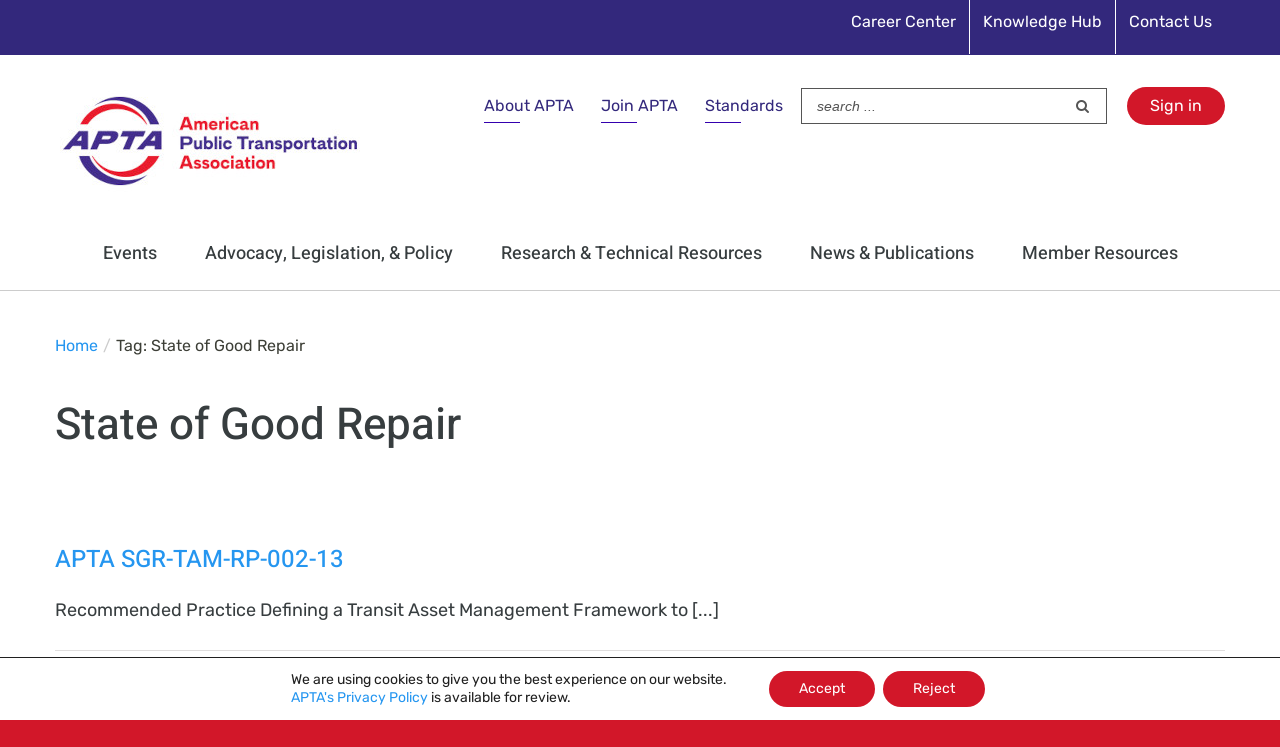

--- FILE ---
content_type: text/html; charset=UTF-8
request_url: https://www.apta.com/tag/state-of-good-repair/
body_size: 30552
content:
<!DOCTYPE html>
<html class="avada-html-layout-wide avada-html-header-position-top avada-html-is-archive" lang="en-US" prefix="og: http://ogp.me/ns# fb: http://ogp.me/ns/fb#">
<head>
	<meta http-equiv="X-UA-Compatible" content="IE=edge" />
	<meta http-equiv="Content-Type" content="text/html; charset=utf-8"/>
	<meta name="viewport" content="width=device-width, initial-scale=1" />
	<meta name='robots' content='index, follow, max-image-preview:large, max-snippet:-1, max-video-preview:-1' />

	<!-- This site is optimized with the Yoast SEO plugin v26.8 - https://yoast.com/product/yoast-seo-wordpress/ -->
	<title>State of Good Repair Archives - American Public Transportation Association</title>
	<link rel="canonical" href="https://www.apta.com/tag/state-of-good-repair/" />
	<meta property="og:locale" content="en_US" />
	<meta property="og:type" content="article" />
	<meta property="og:title" content="State of Good Repair Archives - American Public Transportation Association" />
	<meta property="og:url" content="https://www.apta.com/tag/state-of-good-repair/" />
	<meta property="og:site_name" content="American Public Transportation Association" />
	<meta name="twitter:card" content="summary_large_image" />
	<script type="application/ld+json" class="yoast-schema-graph">{"@context":"https://schema.org","@graph":[{"@type":"CollectionPage","@id":"https://www.apta.com/tag/state-of-good-repair/","url":"https://www.apta.com/tag/state-of-good-repair/","name":"State of Good Repair Archives - American Public Transportation Association","isPartOf":{"@id":"https://www.apta.com/#website"},"breadcrumb":{"@id":"https://www.apta.com/tag/state-of-good-repair/#breadcrumb"},"inLanguage":"en-US"},{"@type":"BreadcrumbList","@id":"https://www.apta.com/tag/state-of-good-repair/#breadcrumb","itemListElement":[{"@type":"ListItem","position":1,"name":"Home","item":"https://www.apta.com/"},{"@type":"ListItem","position":2,"name":"State of Good Repair"}]},{"@type":"WebSite","@id":"https://www.apta.com/#website","url":"https://www.apta.com/","name":"American Public Transportation Association","description":"American Public Transportation Association","potentialAction":[{"@type":"SearchAction","target":{"@type":"EntryPoint","urlTemplate":"https://www.apta.com/?s={search_term_string}"},"query-input":{"@type":"PropertyValueSpecification","valueRequired":true,"valueName":"search_term_string"}}],"inLanguage":"en-US"}]}</script>
	<!-- / Yoast SEO plugin. -->


<link rel="alternate" type="application/rss+xml" title="American Public Transportation Association &raquo; Feed" href="https://www.apta.com/feed/" />
<link rel="alternate" type="application/rss+xml" title="American Public Transportation Association &raquo; Comments Feed" href="https://www.apta.com/comments/feed/" />
					<link rel="shortcut icon" href="https://www.apta.com/wp-content/uploads/APTA-logo-36x36-1.png" type="image/x-icon" />
		
					<!-- For iPhone -->
			<link rel="apple-touch-icon" href="https://www.apta.com/wp-content/uploads/APTA-logo-57x57-1.png">
		
					<!-- For iPhone Retina display -->
			<link rel="apple-touch-icon" sizes="114x114" href="https://www.apta.com/wp-content/uploads/APTA-logo-114x114-2.png">
		
					<!-- For iPad -->
			<link rel="apple-touch-icon" sizes="72x72" href="https://www.apta.com/wp-content/uploads/APTA-logo-72x72-1.png">
		
					<!-- For iPad Retina display -->
			<link rel="apple-touch-icon" sizes="144x144" href="https://www.apta.com/wp-content/uploads/APTA-logo-144x144-1.png">
				<link rel="alternate" type="application/rss+xml" title="American Public Transportation Association &raquo; State of Good Repair Tag Feed" href="https://www.apta.com/tag/state-of-good-repair/feed/" />
<style id='wp-img-auto-sizes-contain-inline-css' type='text/css'>
img:is([sizes=auto i],[sizes^="auto," i]){contain-intrinsic-size:3000px 1500px}
/*# sourceURL=wp-img-auto-sizes-contain-inline-css */
</style>
<style id='wp-emoji-styles-inline-css' type='text/css'>

	img.wp-smiley, img.emoji {
		display: inline !important;
		border: none !important;
		box-shadow: none !important;
		height: 1em !important;
		width: 1em !important;
		margin: 0 0.07em !important;
		vertical-align: -0.1em !important;
		background: none !important;
		padding: 0 !important;
	}
/*# sourceURL=wp-emoji-styles-inline-css */
</style>
<style id='classic-theme-styles-inline-css' type='text/css'>
/*! This file is auto-generated */
.wp-block-button__link{color:#fff;background-color:#32373c;border-radius:9999px;box-shadow:none;text-decoration:none;padding:calc(.667em + 2px) calc(1.333em + 2px);font-size:1.125em}.wp-block-file__button{background:#32373c;color:#fff;text-decoration:none}
/*# sourceURL=/wp-includes/css/classic-themes.min.css */
</style>
<link rel='stylesheet' id='page-list-style-css' href='https://www.apta.com/wp-content/plugins/page-list/css/page-list.css?ver=5.9' type='text/css' media='all' />
<link rel='stylesheet' id='crp-style-rounded-thumbs-css' href='https://www.apta.com/wp-content/plugins/contextual-related-posts/css/rounded-thumbs.min.css?ver=4.1.0' type='text/css' media='all' />
<style id='crp-style-rounded-thumbs-inline-css' type='text/css'>

			.crp_related.crp-rounded-thumbs a {
				width: 150px;
                height: 150px;
				text-decoration: none;
			}
			.crp_related.crp-rounded-thumbs img {
				max-width: 150px;
				margin: auto;
			}
			.crp_related.crp-rounded-thumbs .crp_title {
				width: 100%;
			}
			
/*# sourceURL=crp-style-rounded-thumbs-inline-css */
</style>
<link rel='stylesheet' id='avada-stylesheet-css' href='https://www.apta.com/wp-content/themes/Avada/assets/css/style.min.css?ver=6.1.1' type='text/css' media='all' />
<link rel='stylesheet' id='child-style-css' href='https://www.apta.com/wp-content/themes/Avada-Child-Theme/style.css?ver=6.9' type='text/css' media='all' />
<link rel='stylesheet' id='tablepress-default-css' href='https://www.apta.com/wp-content/tablepress-combined.min.css?ver=92' type='text/css' media='all' />
<link rel='stylesheet' id='tablepress-datatables-buttons-css' href='https://www.apta.com/wp-content/plugins/tablepress-premium/modules/css/build/datatables.buttons.css?ver=3.2.6' type='text/css' media='all' />
<link rel='stylesheet' id='tablepress-datatables-fixedheader-css' href='https://www.apta.com/wp-content/plugins/tablepress-premium/modules/css/build/datatables.fixedheader.css?ver=3.2.6' type='text/css' media='all' />
<link rel='stylesheet' id='tablepress-datatables-fixedcolumns-css' href='https://www.apta.com/wp-content/plugins/tablepress-premium/modules/css/build/datatables.fixedcolumns.css?ver=3.2.6' type='text/css' media='all' />
<link rel='stylesheet' id='tablepress-datatables-scroll-buttons-css' href='https://www.apta.com/wp-content/plugins/tablepress-premium/modules/css/build/datatables.scroll-buttons.css?ver=3.2.6' type='text/css' media='all' />
<link rel='stylesheet' id='tablepress-responsive-tables-css' href='https://www.apta.com/wp-content/plugins/tablepress-premium/modules/css/build/responsive-tables.css?ver=3.2.6' type='text/css' media='all' />
<link rel='stylesheet' id='tablepress-datatables-columnfilterwidgets-css' href='https://www.apta.com/wp-content/plugins/tablepress-premium/modules/css/build/datatables.columnfilterwidgets.css?ver=3.2.6' type='text/css' media='all' />
<link rel='stylesheet' id='fusion-dynamic-css-css' href='https://www.apta.com/wp-content/uploads/fusion-styles/579f8dfe14f5eaa331fd7d6a9aae83a6.min.css?ver=2.1.1' type='text/css' media='all' />
<style id='posts-table-pro-head-inline-css' type='text/css'>
table.posts-data-table { visibility: hidden; }
/*# sourceURL=posts-table-pro-head-inline-css */
</style>
<link rel='stylesheet' id='moove_gdpr_frontend-css' href='https://www.apta.com/wp-content/plugins/gdpr-cookie-compliance/dist/styles/gdpr-main-nf.css?ver=5.0.9' type='text/css' media='all' />
<style id='moove_gdpr_frontend-inline-css' type='text/css'>
				#moove_gdpr_cookie_modal .moove-gdpr-modal-content .moove-gdpr-tab-main h3.tab-title, 
				#moove_gdpr_cookie_modal .moove-gdpr-modal-content .moove-gdpr-tab-main span.tab-title,
				#moove_gdpr_cookie_modal .moove-gdpr-modal-content .moove-gdpr-modal-left-content #moove-gdpr-menu li a, 
				#moove_gdpr_cookie_modal .moove-gdpr-modal-content .moove-gdpr-modal-left-content #moove-gdpr-menu li button,
				#moove_gdpr_cookie_modal .moove-gdpr-modal-content .moove-gdpr-modal-left-content .moove-gdpr-branding-cnt a,
				#moove_gdpr_cookie_modal .moove-gdpr-modal-content .moove-gdpr-modal-footer-content .moove-gdpr-button-holder a.mgbutton, 
				#moove_gdpr_cookie_modal .moove-gdpr-modal-content .moove-gdpr-modal-footer-content .moove-gdpr-button-holder button.mgbutton,
				#moove_gdpr_cookie_modal .cookie-switch .cookie-slider:after, 
				#moove_gdpr_cookie_modal .cookie-switch .slider:after, 
				#moove_gdpr_cookie_modal .switch .cookie-slider:after, 
				#moove_gdpr_cookie_modal .switch .slider:after,
				#moove_gdpr_cookie_info_bar .moove-gdpr-info-bar-container .moove-gdpr-info-bar-content p, 
				#moove_gdpr_cookie_info_bar .moove-gdpr-info-bar-container .moove-gdpr-info-bar-content p a,
				#moove_gdpr_cookie_info_bar .moove-gdpr-info-bar-container .moove-gdpr-info-bar-content a.mgbutton, 
				#moove_gdpr_cookie_info_bar .moove-gdpr-info-bar-container .moove-gdpr-info-bar-content button.mgbutton,
				#moove_gdpr_cookie_modal .moove-gdpr-modal-content .moove-gdpr-tab-main .moove-gdpr-tab-main-content h1, 
				#moove_gdpr_cookie_modal .moove-gdpr-modal-content .moove-gdpr-tab-main .moove-gdpr-tab-main-content h2, 
				#moove_gdpr_cookie_modal .moove-gdpr-modal-content .moove-gdpr-tab-main .moove-gdpr-tab-main-content h3, 
				#moove_gdpr_cookie_modal .moove-gdpr-modal-content .moove-gdpr-tab-main .moove-gdpr-tab-main-content h4, 
				#moove_gdpr_cookie_modal .moove-gdpr-modal-content .moove-gdpr-tab-main .moove-gdpr-tab-main-content h5, 
				#moove_gdpr_cookie_modal .moove-gdpr-modal-content .moove-gdpr-tab-main .moove-gdpr-tab-main-content h6,
				#moove_gdpr_cookie_modal .moove-gdpr-modal-content.moove_gdpr_modal_theme_v2 .moove-gdpr-modal-title .tab-title,
				#moove_gdpr_cookie_modal .moove-gdpr-modal-content.moove_gdpr_modal_theme_v2 .moove-gdpr-tab-main h3.tab-title, 
				#moove_gdpr_cookie_modal .moove-gdpr-modal-content.moove_gdpr_modal_theme_v2 .moove-gdpr-tab-main span.tab-title,
				#moove_gdpr_cookie_modal .moove-gdpr-modal-content.moove_gdpr_modal_theme_v2 .moove-gdpr-branding-cnt a {
					font-weight: inherit				}
			#moove_gdpr_cookie_modal,#moove_gdpr_cookie_info_bar,.gdpr_cookie_settings_shortcode_content{font-family:inherit}#moove_gdpr_save_popup_settings_button{background-color:#373737;color:#fff}#moove_gdpr_save_popup_settings_button:hover{background-color:#000}#moove_gdpr_cookie_info_bar .moove-gdpr-info-bar-container .moove-gdpr-info-bar-content a.mgbutton,#moove_gdpr_cookie_info_bar .moove-gdpr-info-bar-container .moove-gdpr-info-bar-content button.mgbutton{background-color:#d21729}#moove_gdpr_cookie_modal .moove-gdpr-modal-content .moove-gdpr-modal-footer-content .moove-gdpr-button-holder a.mgbutton,#moove_gdpr_cookie_modal .moove-gdpr-modal-content .moove-gdpr-modal-footer-content .moove-gdpr-button-holder button.mgbutton,.gdpr_cookie_settings_shortcode_content .gdpr-shr-button.button-green{background-color:#d21729;border-color:#d21729}#moove_gdpr_cookie_modal .moove-gdpr-modal-content .moove-gdpr-modal-footer-content .moove-gdpr-button-holder a.mgbutton:hover,#moove_gdpr_cookie_modal .moove-gdpr-modal-content .moove-gdpr-modal-footer-content .moove-gdpr-button-holder button.mgbutton:hover,.gdpr_cookie_settings_shortcode_content .gdpr-shr-button.button-green:hover{background-color:#fff;color:#d21729}#moove_gdpr_cookie_modal .moove-gdpr-modal-content .moove-gdpr-modal-close i,#moove_gdpr_cookie_modal .moove-gdpr-modal-content .moove-gdpr-modal-close span.gdpr-icon{background-color:#d21729;border:1px solid #d21729}#moove_gdpr_cookie_info_bar span.moove-gdpr-infobar-allow-all.focus-g,#moove_gdpr_cookie_info_bar span.moove-gdpr-infobar-allow-all:focus,#moove_gdpr_cookie_info_bar button.moove-gdpr-infobar-allow-all.focus-g,#moove_gdpr_cookie_info_bar button.moove-gdpr-infobar-allow-all:focus,#moove_gdpr_cookie_info_bar span.moove-gdpr-infobar-reject-btn.focus-g,#moove_gdpr_cookie_info_bar span.moove-gdpr-infobar-reject-btn:focus,#moove_gdpr_cookie_info_bar button.moove-gdpr-infobar-reject-btn.focus-g,#moove_gdpr_cookie_info_bar button.moove-gdpr-infobar-reject-btn:focus,#moove_gdpr_cookie_info_bar span.change-settings-button.focus-g,#moove_gdpr_cookie_info_bar span.change-settings-button:focus,#moove_gdpr_cookie_info_bar button.change-settings-button.focus-g,#moove_gdpr_cookie_info_bar button.change-settings-button:focus{-webkit-box-shadow:0 0 1px 3px #d21729;-moz-box-shadow:0 0 1px 3px #d21729;box-shadow:0 0 1px 3px #d21729}#moove_gdpr_cookie_modal .moove-gdpr-modal-content .moove-gdpr-modal-close i:hover,#moove_gdpr_cookie_modal .moove-gdpr-modal-content .moove-gdpr-modal-close span.gdpr-icon:hover,#moove_gdpr_cookie_info_bar span[data-href]>u.change-settings-button{color:#d21729}#moove_gdpr_cookie_modal .moove-gdpr-modal-content .moove-gdpr-modal-left-content #moove-gdpr-menu li.menu-item-selected a span.gdpr-icon,#moove_gdpr_cookie_modal .moove-gdpr-modal-content .moove-gdpr-modal-left-content #moove-gdpr-menu li.menu-item-selected button span.gdpr-icon{color:inherit}#moove_gdpr_cookie_modal .moove-gdpr-modal-content .moove-gdpr-modal-left-content #moove-gdpr-menu li a span.gdpr-icon,#moove_gdpr_cookie_modal .moove-gdpr-modal-content .moove-gdpr-modal-left-content #moove-gdpr-menu li button span.gdpr-icon{color:inherit}#moove_gdpr_cookie_modal .gdpr-acc-link{line-height:0;font-size:0;color:transparent;position:absolute}#moove_gdpr_cookie_modal .moove-gdpr-modal-content .moove-gdpr-modal-close:hover i,#moove_gdpr_cookie_modal .moove-gdpr-modal-content .moove-gdpr-modal-left-content #moove-gdpr-menu li a,#moove_gdpr_cookie_modal .moove-gdpr-modal-content .moove-gdpr-modal-left-content #moove-gdpr-menu li button,#moove_gdpr_cookie_modal .moove-gdpr-modal-content .moove-gdpr-modal-left-content #moove-gdpr-menu li button i,#moove_gdpr_cookie_modal .moove-gdpr-modal-content .moove-gdpr-modal-left-content #moove-gdpr-menu li a i,#moove_gdpr_cookie_modal .moove-gdpr-modal-content .moove-gdpr-tab-main .moove-gdpr-tab-main-content a:hover,#moove_gdpr_cookie_info_bar.moove-gdpr-dark-scheme .moove-gdpr-info-bar-container .moove-gdpr-info-bar-content a.mgbutton:hover,#moove_gdpr_cookie_info_bar.moove-gdpr-dark-scheme .moove-gdpr-info-bar-container .moove-gdpr-info-bar-content button.mgbutton:hover,#moove_gdpr_cookie_info_bar.moove-gdpr-dark-scheme .moove-gdpr-info-bar-container .moove-gdpr-info-bar-content a:hover,#moove_gdpr_cookie_info_bar.moove-gdpr-dark-scheme .moove-gdpr-info-bar-container .moove-gdpr-info-bar-content button:hover,#moove_gdpr_cookie_info_bar.moove-gdpr-dark-scheme .moove-gdpr-info-bar-container .moove-gdpr-info-bar-content span.change-settings-button:hover,#moove_gdpr_cookie_info_bar.moove-gdpr-dark-scheme .moove-gdpr-info-bar-container .moove-gdpr-info-bar-content button.change-settings-button:hover,#moove_gdpr_cookie_info_bar.moove-gdpr-dark-scheme .moove-gdpr-info-bar-container .moove-gdpr-info-bar-content u.change-settings-button:hover,#moove_gdpr_cookie_info_bar span[data-href]>u.change-settings-button,#moove_gdpr_cookie_info_bar.moove-gdpr-dark-scheme .moove-gdpr-info-bar-container .moove-gdpr-info-bar-content a.mgbutton.focus-g,#moove_gdpr_cookie_info_bar.moove-gdpr-dark-scheme .moove-gdpr-info-bar-container .moove-gdpr-info-bar-content button.mgbutton.focus-g,#moove_gdpr_cookie_info_bar.moove-gdpr-dark-scheme .moove-gdpr-info-bar-container .moove-gdpr-info-bar-content a.focus-g,#moove_gdpr_cookie_info_bar.moove-gdpr-dark-scheme .moove-gdpr-info-bar-container .moove-gdpr-info-bar-content button.focus-g,#moove_gdpr_cookie_info_bar.moove-gdpr-dark-scheme .moove-gdpr-info-bar-container .moove-gdpr-info-bar-content a.mgbutton:focus,#moove_gdpr_cookie_info_bar.moove-gdpr-dark-scheme .moove-gdpr-info-bar-container .moove-gdpr-info-bar-content button.mgbutton:focus,#moove_gdpr_cookie_info_bar.moove-gdpr-dark-scheme .moove-gdpr-info-bar-container .moove-gdpr-info-bar-content a:focus,#moove_gdpr_cookie_info_bar.moove-gdpr-dark-scheme .moove-gdpr-info-bar-container .moove-gdpr-info-bar-content button:focus,#moove_gdpr_cookie_info_bar.moove-gdpr-dark-scheme .moove-gdpr-info-bar-container .moove-gdpr-info-bar-content span.change-settings-button.focus-g,span.change-settings-button:focus,button.change-settings-button.focus-g,button.change-settings-button:focus,#moove_gdpr_cookie_info_bar.moove-gdpr-dark-scheme .moove-gdpr-info-bar-container .moove-gdpr-info-bar-content u.change-settings-button.focus-g,#moove_gdpr_cookie_info_bar.moove-gdpr-dark-scheme .moove-gdpr-info-bar-container .moove-gdpr-info-bar-content u.change-settings-button:focus{color:#d21729}#moove_gdpr_cookie_modal .moove-gdpr-branding.focus-g span,#moove_gdpr_cookie_modal .moove-gdpr-modal-content .moove-gdpr-tab-main a.focus-g,#moove_gdpr_cookie_modal .moove-gdpr-modal-content .moove-gdpr-tab-main .gdpr-cd-details-toggle.focus-g{color:#d21729}#moove_gdpr_cookie_modal.gdpr_lightbox-hide{display:none}
/*# sourceURL=moove_gdpr_frontend-inline-css */
</style>
<!--n2css--><!--n2js--><script type="text/javascript" src="https://www.apta.com/wp-includes/js/jquery/jquery.min.js?ver=3.7.1" id="jquery-core-js"></script>
<script type="text/javascript" src="https://www.apta.com/wp-includes/js/jquery/jquery-migrate.min.js?ver=3.4.1" id="jquery-migrate-js"></script>
<script type="text/javascript" id="ajax-nfssologin-script-js-extra">
/* <![CDATA[ */
var ajax_login_object = {"ajaxurl":"https://www.apta.com/wp-admin/admin-ajax.php","redirecturl":"https://www.apta.com","loadingmessage":"Authenticating user, please wait...","returnUrlParam":"ReturnURL"};
//# sourceURL=ajax-nfssologin-script-js-extra
/* ]]> */
</script>
<script type="text/javascript" src="https://www.apta.com/wp-content/themes/Avada-Child-Theme/assets/js/ajax-login-script.js?ver=6.9" id="ajax-nfssologin-script-js"></script>
<link rel="https://api.w.org/" href="https://www.apta.com/wp-json/" /><link rel="alternate" title="JSON" type="application/json" href="https://www.apta.com/wp-json/wp/v2/tags/160" /><link rel="EditURI" type="application/rsd+xml" title="RSD" href="https://www.apta.com/xmlrpc.php?rsd" />
<script type="text/javascript">//<![CDATA[
  function external_links_in_new_windows_loop() {
    if (!document.links) {
      document.links = document.getElementsByTagName('a');
    }
    var change_link = false;
    var force = '';
    var ignore = '(youtu.be)|(vimeo.com)';

    for (var t=0; t<document.links.length; t++) {
      var all_links = document.links[t];
      change_link = false;
      
      if(document.links[t].hasAttribute('onClick') == false) {
        // forced if the address starts with http (or also https), but does not link to the current domain
        if(all_links.href.search(/^http/) != -1 && all_links.href.search('www.apta.com') == -1 && all_links.href.search(/^#/) == -1) {
          // console.log('Changed ' + all_links.href);
          change_link = true;
        }
          
        if(force != '' && all_links.href.search(force) != -1) {
          // forced
          // console.log('force ' + all_links.href);
          change_link = true;
        }
        
        if(ignore != '' && all_links.href.search(ignore) != -1) {
          // console.log('ignore ' + all_links.href);
          // ignored
          change_link = false;
        }

        if(change_link == true) {
          // console.log('Changed ' + all_links.href);
          document.links[t].setAttribute('onClick', 'javascript:window.open(\'' + all_links.href.replace(/'/g, '') + '\', \'_blank\', \'noopener\'); return false;');
          document.links[t].removeAttribute('target');
        }
      }
    }
  }
  
  // Load
  function external_links_in_new_windows_load(func)
  {  
    var oldonload = window.onload;
    if (typeof window.onload != 'function'){
      window.onload = func;
    } else {
      window.onload = function(){
        oldonload();
        func();
      }
    }
  }

  external_links_in_new_windows_load(external_links_in_new_windows_loop);
  //]]></script>

<style type="text/css" id="css-fb-visibility">@media screen and (max-width: 640px){body:not(.fusion-builder-ui-wireframe) .fusion-no-small-visibility{display:none !important;}}@media screen and (min-width: 641px) and (max-width: 1024px){body:not(.fusion-builder-ui-wireframe) .fusion-no-medium-visibility{display:none !important;}}@media screen and (min-width: 1025px){body:not(.fusion-builder-ui-wireframe) .fusion-no-large-visibility{display:none !important;}}</style><meta name="generator" content="Powered by Slider Revolution 6.7.40 - responsive, Mobile-Friendly Slider Plugin for WordPress with comfortable drag and drop interface." />
<script>function setREVStartSize(e){
			//window.requestAnimationFrame(function() {
				window.RSIW = window.RSIW===undefined ? window.innerWidth : window.RSIW;
				window.RSIH = window.RSIH===undefined ? window.innerHeight : window.RSIH;
				try {
					var pw = document.getElementById(e.c).parentNode.offsetWidth,
						newh;
					pw = pw===0 || isNaN(pw) || (e.l=="fullwidth" || e.layout=="fullwidth") ? window.RSIW : pw;
					e.tabw = e.tabw===undefined ? 0 : parseInt(e.tabw);
					e.thumbw = e.thumbw===undefined ? 0 : parseInt(e.thumbw);
					e.tabh = e.tabh===undefined ? 0 : parseInt(e.tabh);
					e.thumbh = e.thumbh===undefined ? 0 : parseInt(e.thumbh);
					e.tabhide = e.tabhide===undefined ? 0 : parseInt(e.tabhide);
					e.thumbhide = e.thumbhide===undefined ? 0 : parseInt(e.thumbhide);
					e.mh = e.mh===undefined || e.mh=="" || e.mh==="auto" ? 0 : parseInt(e.mh,0);
					if(e.layout==="fullscreen" || e.l==="fullscreen")
						newh = Math.max(e.mh,window.RSIH);
					else{
						e.gw = Array.isArray(e.gw) ? e.gw : [e.gw];
						for (var i in e.rl) if (e.gw[i]===undefined || e.gw[i]===0) e.gw[i] = e.gw[i-1];
						e.gh = e.el===undefined || e.el==="" || (Array.isArray(e.el) && e.el.length==0)? e.gh : e.el;
						e.gh = Array.isArray(e.gh) ? e.gh : [e.gh];
						for (var i in e.rl) if (e.gh[i]===undefined || e.gh[i]===0) e.gh[i] = e.gh[i-1];
											
						var nl = new Array(e.rl.length),
							ix = 0,
							sl;
						e.tabw = e.tabhide>=pw ? 0 : e.tabw;
						e.thumbw = e.thumbhide>=pw ? 0 : e.thumbw;
						e.tabh = e.tabhide>=pw ? 0 : e.tabh;
						e.thumbh = e.thumbhide>=pw ? 0 : e.thumbh;
						for (var i in e.rl) nl[i] = e.rl[i]<window.RSIW ? 0 : e.rl[i];
						sl = nl[0];
						for (var i in nl) if (sl>nl[i] && nl[i]>0) { sl = nl[i]; ix=i;}
						var m = pw>(e.gw[ix]+e.tabw+e.thumbw) ? 1 : (pw-(e.tabw+e.thumbw)) / (e.gw[ix]);
						newh =  (e.gh[ix] * m) + (e.tabh + e.thumbh);
					}
					var el = document.getElementById(e.c);
					if (el!==null && el) el.style.height = newh+"px";
					el = document.getElementById(e.c+"_wrapper");
					if (el!==null && el) {
						el.style.height = newh+"px";
						el.style.display = "block";
					}
				} catch(e){
					console.log("Failure at Presize of Slider:" + e)
				}
			//});
		  };</script>
		<style type="text/css" id="wp-custom-css">
			/* Additional CSS for APTA.com made by Marc */

/* honeypot */
.honeypot-field {display: none !important;}

/* 404 page styles */
.fusion-404-checklist {font-size: 80% !important;}

/* transitional membership form */
div.transitional-attest-statement-text > div > div > div.forminator-consent__label  > p {font-size: 125% !important;}

div.fusion-text > p > a:hover {color: #d21729 !important; text-decoration: none !important;}

.white-background-behind-ads-major-pages > div {background-color: #ffffff !important;}

p > a:hover {color: #d21729 !important; text-decoration: none !important;}

.avada-skin-rev {border-top: 0 !important; border-bottom: 0 !important;}

.intranet {font-size: 67% !important;}
.intranet:hover {color:#ffffff; text-decoration:underline !important;}

h1.fusion-post-title {font-size: 150% !important; line-height: 100% !important;}

em.small-italic {font-size: 11px;}

div.APTA-signin > a:hover {color: #f4f7f6 !important; text-decoration: underline !important;}

li.menu-item-type-custom { padding-bottom: 10px; line-height: 20px;}

.fusion-breadcrumbs a {color: #2596f0 !important;} a:hover {color: #d21729 !important;}

a.fusion-read-more:hover {color: #d21729 !important;}

/* Latest APTA News box */
h3.newsfeed-entry {padding-top: 5px !important; padding-bottom: 20px !important;}

a.newsfeed-link {text-decoration: none !important; color: #8dc8f6 !important;}
a.newsfeed-link:hover {color: #c0c0c0 !important; text-decoration: underline !important;}

#home-newsfeed {background-color: #33287c !important;}

a.newsfeed-link-bullet {text-decoration: none !important; color: #8dc8f6 !important; font-size: 80% !important;}
a.newsfeed-link-bullet:hover {color: #c0c0c0 !important; text-decoration: underline !important; font-size: 80% !important;}

h2.larger-h2-subheading {font-size: 175% !important;}

h3.smaller-h3-in-box {font-size: 115% !important;}

/* styling of affiliates section of homepage */
h2.affiliate-heading {font-size: 48px !important; font-weight: 600 !important; line-height: 100% !important;}
span.affiliate-pipe {font-size: 42px !important; color: #c3c3c3 !important;}
a.affiliate-link {font-size: 24px !important;}
.affiliates-homepage {border-collapse: collapse;
  border-spacing: 0;
  border-color: #ffffff;}
@media all and (max-width: 500px) {.affiliates-homepage {display: block;}}

/* links in footer menu */
.link-text:hover {color:#ffffff; text-decoration:underline !important;}
.arrow {color: #7a003c}

/* fixing footer links so text stays white on all hover */
ul[id^="menu-footer"] > li[id^="menu-item"] > a:hover {color: #ffffff !important;}

/* Hover Color - Secondary Menu Items */
.fusion-secondary-menu > ul > li > a:hover {color: #e2e2e2 !important; text-decoration: underline !important;}

/* Countering hover for a tags within p and h tags */
h2 > a:hover {color: #d21729 !important;}
h3 > a:hover {color: #d21729 !important;}
p > a {text-decoration: none !important;}
p > a:hover {color: #d21729 !important;}

/*Changing the Standards, Join APTA and About APTA links in top right of page */
.top-join-about a {color: #33287c  !important;}
li.top-join-about > a:hover {color: #d21729 !important;  text-decoration: none !important;}




li.m {opacity: 0.0 !important;}

/* Social media icon links in footer - style to combat changes in Spotlight box */
div.footer-social > a {color: #ffffff !important;}
div.footer-social > a:hover{color: #f4f7f6 !important;}

/* Data tables */
table.datatable {width: 880px !important; font-size: 15px;}

table.datatable > tbody th {background-color: #dedede !important;}

table.datatable > tbody tr:nth-child(odd) {background-color: #f2f2f2}

table.datatable > tbody > tr > td {border: 1px black solid !important;}

/* Meetings & Conferences tables */
table.meetings-conferences-table {width: 880px !important;}

table.meetings-conferences-table > tbody th {background-color: #dedede !important; font-size: 21px;}

table.meetings-conferences-table > tbody tr {background-color: #ffffff !important;} 

table.meetings-conferences-table > tbody tr:nth-child(odd) {background-color: #f2f2f2 !important;}


hr.meetings-conferences-table {width: 100%; margin-top: 10px; margin-bottom: 35px;}

/* link color in Spotlight box */
div.customvalue > a {color: #abcfed !important; font-size: 18px !important;}

div.customvalue > a:hover {color: #f4f7f6 !important; text-decoration: underline !important; font-size: 18px !important;}

div.customvalue > h5 > a {font-size: 20px !important;}

div.customvalue > h5 > a:hover {font-size: 20px !important; color: #ffffff !important;}

/* Homepage map */
b.map-box-headline {color: #88001b;}

/* TCRP Tabs */
div.tcrp-tabs > div.nav > ul.nav-tabs > li > a > h4 {font-size: 16px !important; line-height: 14px !important;}

/* links in H4 and H5 */
table > tbody > tr > td > h4 > a:hover {color: #7a003c !important;}

/*Quick Links non-indent of second lines */
a.underline {margin-left: 0px !important;}

/* Quick Links box background */
.quick-links-wrapper {background-color: #ffffff !important;}

.quick-links-wrapper > ul > li > a.underline {transition-property: color;}

.quick-links-wrapper > ul > li > a:hover {color: #d21729 !important;}

/* FAQs Category active */
div.membership-faq > ul.fusion-filters > li.fusion-active > a {color: #610030 !important;}

[aria-current] {border-right: 0px !important;}

/* photo captions on right side of image
.image-caption {
    display:inline-block;
    transform: rotate(-90deg);
    transform-origin:100% 100%;
    margin-left:-175px;
	  font-size: 12px;
}
.caption {
    float: left;
    display: inline-block;
}
li.fusion-li-item {font-size: 120%;}
*/

/* Event page grid */
div.fusion-columns-total-1 {margin-bottom: -35px !important;}

/* Our Purpose page */
div.larger-subheading > h2 {font-size: 33px !important;}

/* 404 styles */
span.circle-yes {background-color: #d21729 !important;}

div.title-sep.sep-double.sep-solid {border-color: transparent !important;}

.adwheeladwardbutton {font-size: 125% !important;}

.blue-button {background-color: #33287c !important;}

.large-button-text {font-size: 30px !important;}

.fusion-button.button-1 {background: #d21729 !important;}

/* National Public Trans Career Day flip box links */
div.public-trans-day-flip-boxes > div > div > div > div > div > h3 > a {color: #ffffff !important;}

div.public-trans-day-flip-boxes > div > div > div > div > div > h3 > a:hover {color: #2596f0 !important;}

/* Mobility Innovation Hub pages
div.mobility-hub-flip-boxes > div > div > div > div > div > h2.flip-box-heading {font-size: 14px;}
*/

sup {font-size: 75% !important; line-height: 0 !important; position: relative !important; vertical-align: baseline !important; top: -0.5em;}

div.moove-gdpr-cookie-notice > p > a {color: #2596f0 !important;}

div.moove-gdpr-cookie-notice > p > a:hover {color: #7a003c !important;}

h6.warning {font-size: 90% !important;}

h2.standards-title {font-size: 40px !important;}

h2.classified-section {font-size: 42px !important;}

span.number > input.narrow-number-selection {width: 100px !important;}

/* 2019 TRANSform reg list */
tr.regroworg {background-color: #e2e2e2 !important; border-top: 4px solid #000; margin-top: 15px !important }
tr.regrow { border-bottom: 1px solid #000; }
span.regorgname {font-weight: bold !important;}

/* Modernization page */
h5.modernization-text {font-weight: normal !important; font-size: 80% !important;}

div > style > div > div> div.content-box-centering > div > a > h2.content-box-heading {text-align: center !important;}

/* Mobility Innovation Hub styles */
strong.hub-video-caption {font-size: 92% !important;}

/* APTAU Certificate styles */
h2.aptau-certificate-name {font-size: 36px !important; font-weight: bold !important;}

h2.aptau-certificate-course {font-size: 30px !important; font-weight: bold !important;}

h2.aptau-certificate-date {color: #cc0000 !important; font-size: 24px !important; font-weight: bold !important; font-style: italic !important;}

/* line divider on Classifieds page */
.classifieds {border-bottom: 3px solid #d3d3d3 !important;}

td.GoB-left-border {
    border-left: thin solid #c5c3c3; border-left-width: 10;}

a.strong-link {text-decoration: none !important;}

span.wpcf7-list-item { display: block; }

/* Peer Review form  
div.peer-checkboxes {display: block;}*/

strong.covid-faq-menu > a.fusion-one-page-text-link {text-decoration: none !important; font-size: 24px !important;}

/* Spotlight stand alone link */
.spotlight-stand-alone-link {font-weight: bold !important;}

/* burgandy box for conference pages */
table.burgandy-box-outline {border: 4px solid #7a003c !important;}

/* COVID scenarios pages */
h2.scenarios-subheading {font-size: 40px !important; font-weight: normal !important;}


h3.scenario-for-three-dots {
  text-align: center;
  font-size: 20px;
  color: #ffffff;
  line-height: 20px;
}
h3.scenario-for-three-dots::before{
  content:"...";
  font-size: 100px;
  color: #7a003c;
  display: block;
  text-align: center;
  letter-spacing: 10px;
}
h3.scenario-for-three-dots::after{line-height: 10px;}

.scenario-bullet-list-entry {font-size: 125% !important;}

span.Programs > span > .wpcf7-validates-as-required::after {color: #ffffff !important;}

/* special bullets */
ul.twoarrows {
  position: relative;
  list-style: none;}
li.doublearrow::before {
	content: '>>  ';}
li.doublearrowindented::before {
	content: '> ';}

/* full programs */
p.full-program-day-text {font-size: 87% !important;}

/* sponsorship styles */
h2.blue-subheading-sponsorship-levels {color: #003a73 !important; font-size: 30px !important;}

/* Forminator */
.forminator-radio (font-color: #2222DF !important;)

/* STANDARDS POP UP FORM */
#forminator-module-29300:not(.select2-dropdown) {
		padding-top: 0;
		padding-right: 0;
		padding-bottom: 0;
		padding-left: 0;
	}


	#forminator-module-29300 {
		border-width: 0;
		border-style: none;
		border-radius: 0;
		-moz-border-radius: 0;
		-webkit-border-radius: 0;
	}


	#forminator-module-29300 {
					border-color: rgba(0,0,0,0);
							background-color: rgba(102,102,102,0);
			}

#forminator-module-29300 .forminator-pagination-footer .forminator-button-paypal {
			flex: 1;
	}
#forminator-module-29300 .forminator-button-paypal > .paypal-buttons {
		}
	.forminator-ui#forminator-module-29300.forminator-design--default .forminator-response-message,
	.forminator-ui#forminator-module-29300.forminator-design--default .forminator-response-message p {
		font-size: 15px;
		font-family: inherit;
		font-weight: 400;
	}


	.forminator-ui#forminator-module-29300.forminator-design--default .forminator-response-message.forminator-error {
					background-color: #F9E4E8;
							box-shadow: inset 2px 0 0 0 #E04562;
			-moz-box-shadow: inset 2px 0 0 0 #E04562;
			-webkit-box-shadow: inset 2px 0 0 0 #E04562;
			}

	.forminator-ui#forminator-module-29300.forminator-design--default .forminator-response-message.forminator-error:hover,
	.forminator-ui#forminator-module-29300.forminator-design--default .forminator-response-message.forminator-error:focus,
	.forminator-ui#forminator-module-29300.forminator-design--default .forminator-response-message.forminator-error:active {
					box-shadow: inset 2px 0 0 0 #E04562;
			-moz-box-shadow: inset 2px 0 0 0 #E04562;
			-webkit-box-shadow: inset 2px 0 0 0 #E04562;
			}

	.forminator-ui#forminator-module-29300.forminator-design--default .forminator-response-message.forminator-error,
	.forminator-ui#forminator-module-29300.forminator-design--default .forminator-response-message.forminator-error p {
					color: #333333;
			}


	.forminator-ui#forminator-module-29300.forminator-design--default .forminator-response-message.forminator-success {
					background-color: #BCEEE6;
							box-shadow: inset 2px 0 0 0 #1ABCA1;
			-moz-box-shadow: inset 2px 0 0 0 #1ABCA1;
			-webkit-box-shadow: inset 2px 0 0 0 #1ABCA1;
			}

	.forminator-ui#forminator-module-29300.forminator-design--default .forminator-response-message.forminator-success:hover,
	.forminator-ui#forminator-module-29300.forminator-design--default .forminator-response-message.forminator-success:focus,
	.forminator-ui#forminator-module-29300.forminator-design--default .forminator-response-message.forminator-success:active {
					box-shadow: inset 2px 0 0 0 #1ABCA1;
			-moz-box-shadow: inset 2px 0 0 0 #1ABCA1;
			-webkit-box-shadow: inset 2px 0 0 0 #1ABCA1;
			}

	.forminator-ui#forminator-module-29300.forminator-design--default .forminator-response-message.forminator-success,
	.forminator-ui#forminator-module-29300.forminator-design--default .forminator-response-message.forminator-success p {
					color: #333333;
			}


	.forminator-ui#forminator-module-29300.forminator-design--default .forminator-response-message.forminator-loading {
					background-color: #F8F8F8;
			}

	.forminator-ui#forminator-module-29300.forminator-design--default .forminator-response-message.forminator-loading,
	.forminator-ui#forminator-module-29300.forminator-design--default .forminator-response-message.forminator-loading p {
					color: #666666;
			}


	.forminator-ui#forminator-module-29300.forminator-design--default .forminator-title {
		font-size: 45px;
		font-family: inherit;
		font-weight: 400;
		text-align: left;
	}

	.forminator-ui#forminator-module-29300.forminator-design--default .forminator-subtitle {
		font-size: 18px;
		font-family: inherit;
		font-weight: 400;
		text-align: left;
	}


	.forminator-ui#forminator-module-29300.forminator-design--default .forminator-title {
					color: #333333;
			}

	.forminator-ui#forminator-module-29300.forminator-design--default .forminator-subtitle {
					color: #333333;
			}


	.forminator-ui#forminator-module-29300.forminator-design--default .forminator-label {
		font-size: 12px;
		font-family: inherit;
		font-weight: 700;
	}


	.forminator-ui#forminator-module-29300.forminator-design--default .forminator-label {
					color: #777771;
			}

	.forminator-ui#forminator-module-29300.forminator-design--default .forminator-label .forminator-required {
					color: #E04562;
			}


	.forminator-ui#forminator-module-29300.forminator-design--default .forminator-description-password {
		display: block;
	}

	.forminator-ui#forminator-module-29300.forminator-design--default .forminator-description,
	.forminator-ui#forminator-module-29300.forminator-design--default .forminator-description p {
		font-size: 12px;
		font-family: inherit;
		font-weight: 400;
	}

	.forminator-ui#forminator-module-29300.forminator-design--default .forminator-description a,
	.forminator-ui#forminator-module-29300.forminator-design--default .forminator-description a:hover,
	.forminator-ui#forminator-module-29300.forminator-design--default .forminator-description a:focus,
	.forminator-ui#forminator-module-29300.forminator-design--default .forminator-description a:active {
		box-shadow: none;
		text-decoration: none;
	}

	.forminator-ui#forminator-module-29300.forminator-design--default .forminator-description p {
		margin: 0;
		padding: 0;
		border: 0;
	}


	.forminator-ui#forminator-module-29300.forminator-design--default .forminator-description,
	.forminator-ui#forminator-module-29300.forminator-design--default .forminator-description p {
					color: #777771;
			}

	.forminator-ui#forminator-module-29300.forminator-design--default .forminator-description a {
		color: #17A8E3;
	}

	.forminator-ui#forminator-module-29300.forminator-design--default .forminator-description a:hover {
		color: #008FCA;
	}

	.forminator-ui#forminator-module-29300.forminator-design--default .forminator-description a:active {
		color: #008FCA;
	}


	.forminator-ui#forminator-module-29300.forminator-design--default .forminator-error-message {
		font-size: 12px;
		font-family: inherit;
		font-weight: 500;
	}


	.forminator-ui#forminator-module-29300.forminator-design--default .forminator-error-message {
					background-color: #F9E4E8;
							color: #E04562;
			}


	.forminator-ui#forminator-module-29300.forminator-design--default .forminator-input,
	.forminator-ui#forminator-module-29300.forminator-design--default .forminator-input input {
		font-size: 16px;
		font-family: inherit;
		font-weight: 400;
	}


	.forminator-ui#forminator-module-29300.forminator-design--default .forminator-input,
	.forminator-ui#forminator-module-29300.forminator-design--default .forminator-input:hover,
	.forminator-ui#forminator-module-29300.forminator-design--default .forminator-input:focus,
	.forminator-ui#forminator-module-29300.forminator-design--default .forminator-input:active {
					border-color: #777771;
							background-color: #EDEDED;
							color: #000000;
			}

	.forminator-ui#forminator-module-29300.forminator-design--default .forminator-input input,
	.forminator-ui#forminator-module-29300.forminator-design--default .forminator-input input:hover,
	.forminator-ui#forminator-module-29300.forminator-design--default .forminator-input input:focus,
	.forminator-ui#forminator-module-29300.forminator-design--default .forminator-input input:active {
					color: #000000;
			}

	.forminator-ui#forminator-module-29300.forminator-design--default .forminator-input::placeholder {
					color: #888888;
			}

	.forminator-ui#forminator-module-29300.forminator-design--default .forminator-input:-moz-placeholder {
					color: #888888;
			}

	.forminator-ui#forminator-module-29300.forminator-design--default .forminator-input::-moz-placeholder {
					color: #888888;
			}

	.forminator-ui#forminator-module-29300.forminator-design--default .forminator-input:-ms-input-placeholder {
					color: #888888;
			}

	.forminator-ui#forminator-module-29300.forminator-design--default .forminator-input::-webkit-input-placeholder {
					color: #888888;
			}

	.forminator-ui#forminator-module-29300.forminator-design--default .forminator-is_hover .forminator-input {
					border-color: #17A8E3;
							background-color: #E6E6E6;
			}

	.forminator-ui#forminator-module-29300.forminator-design--default .forminator-is_active .forminator-input {
					border-color: #17A8E3;
							background-color: #E6E6E6;
			}

	.forminator-ui#forminator-module-29300.forminator-design--default .forminator-has_error .forminator-input {
					border-color: #E04562;
			}

	.forminator-ui#forminator-module-29300.forminator-design--default .forminator-input-with-icon [class*="forminator-icon-"] {
					color: #777771;
			}

	.forminator-ui#forminator-module-29300.forminator-design--default .forminator-input-with-icon:hover [class*="forminator-icon-"],
					color: #777771;
			}

	.forminator-ui#forminator-module-29300.forminator-design--default .forminator-is_active .forminator-input-with-icon [class*="forminator-icon-"],
					color: #777771;
			}

	.forminator-ui#forminator-module-29300.forminator-design--default .forminator-is_active .forminator-input-with-icon [class*="forminator-icon-"] {
					border-color: #17A8E3;
			}


	.forminator-ui#forminator-module-29300.forminator-design--default .forminator-suffix {
		font-size: 16px;
		font-family: inherit;
		font-weight: 500;
	}


	.forminator-ui#forminator-module-29300.forminator-design--default .forminator-suffix {
					color: #000000;
			}


	.forminator-ui#forminator-module-29300.forminator-design--default .forminator-prefix {
		font-size: 16px;
		font-family: inherit;
		font-weight: 500;
	}


	.forminator-ui#forminator-module-29300.forminator-design--default .forminator-prefix {
					color: #000000;
			}


	.forminator-ui#forminator-module-29300.forminator-design--default .forminator-textarea {
		font-size: 16px;
		font-family: inherit;
		font-weight: 400;
	}


	.forminator-ui#forminator-module-29300.forminator-design--default .forminator-textarea,
	.forminator-ui#forminator-module-29300.forminator-design--default .forminator-textarea:hover,
	.forminator-ui#forminator-module-29300.forminator-design--default .forminator-textarea:focus,
	.forminator-ui#forminator-module-29300.forminator-design--default .forminator-textarea:active {
					border-color: #777771;
							background-color: #EDEDED;
							color: #000000;
			}

	.forminator-ui#forminator-module-29300.forminator-design--default .forminator-is_hover .forminator-textarea {
					border-color: #17A8E3;
							background-color: #E6E6E6;
			}

	.forminator-ui#forminator-module-29300.forminator-design--default .forminator-is_active .forminator-textarea {
					border-color: #17A8E3;
							background-color: #E6E6E6;
			}

	.forminator-ui#forminator-module-29300.forminator-design--default .forminator-has_error .forminator-textarea {
					border-color: #E04562;
			}

	.forminator-ui#forminator-module-29300.forminator-design--default .forminator-textarea::placeholder {
					color: #888888;
			}

	.forminator-ui#forminator-module-29300.forminator-design--default .forminator-textarea:-moz-placeholder {
					color: #888888;
			}

	.forminator-ui#forminator-module-29300.forminator-design--default .forminator-textarea::-moz-placeholder {
					color: #888888;
			}

	.forminator-ui#forminator-module-29300.forminator-design--default .forminator-textarea:-ms-input-placeholder {
					color: #888888;
			}

	.forminator-ui#forminator-module-29300.forminator-design--default .forminator-textarea::-webkit-input-placeholder {
					color: #888888;
			}


	.forminator-ui#forminator-module-29300.forminator-design--default .forminator-radio {
		font-size: 16px;
		font-family: inherit;
		font-weight: 400;
	}


	.forminator-ui#forminator-module-29300.forminator-design--default .forminator-radio {
					color: #333333;
			}

	.forminator-ui#forminator-module-29300.forminator-design--default .forminator-radio span[aria-hidden] {
					border-color: #777771;
							background-color: #EDEDED;
			}

	.forminator-ui#forminator-module-29300.forminator-design--default .forminator-radio span[aria-hidden]:before {
					background-color: #17A8E3;
			}

	.forminator-ui#forminator-module-29300.forminator-design--default .forminator-radio input:checked + span[aria-hidden] {
					border-color: #17A8E3;
							background-color: #EDEDED;
			}

	.forminator-ui#forminator-module-29300.forminator-design--default .forminator-has_error .forminator-radio span[aria-hidden] {
					border-color: #E04562;
			}


	.forminator-ui#forminator-module-29300.forminator-design--default .forminator-checkbox {
		font-size: 16px;
		font-family: inherit;
		font-weight: 400;
	}


	.forminator-ui#forminator-module-29300.forminator-design--default .forminator-checkbox {
					color: #333333;
			}

	.forminator-ui#forminator-module-29300.forminator-design--default .forminator-checkbox span[aria-hidden] {
					border-color: #777771;
							background-color: #EDEDED;
							color: #17A8E3;
			}

	.forminator-ui#forminator-module-29300.forminator-design--default .forminator-checkbox input:checked + span[aria-hidden] {
					border-color: #17A8E3;
							background-color: #EDEDED;
			}

	.forminator-ui#forminator-module-29300.forminator-design--default .forminator-has_error .forminator-checkbox span[aria-hidden] {
					border-color: #E04562;
			}


	.forminator-ui#forminator-module-29300.forminator-design--default select.forminator-select2 + .forminator-select .selection .select2-selection--single[role="combobox"] .select2-selection__rendered {
		font-size: 16px;
		line-height: 22px;
		font-weight: 400;
	}


	.forminator-ui#forminator-module-29300.forminator-design--default .forminator-select2 + .forminator-select .selection .select2-selection--single[role="combobox"] {
					border-color: #777771;
							background-color: #EDEDED;
			}

	.forminator-ui#forminator-module-29300.forminator-design--default .forminator-select2 + .forminator-select .selection .select2-selection--single[role="combobox"] .select2-selection__rendered {
					color: #000000;
			}

	.forminator-ui#forminator-module-29300.forminator-design--default .forminator-select2 + .forminator-select .selection .select2-selection--single[role="combobox"] .select2-selection__arrow {
					color: #777771;
			}

	.forminator-ui#forminator-module-29300.forminator-design--default .forminator-select2 + .forminator-select .selection .select2-selection--single[role="combobox"]:hover {
					border-color: #17A8E3;
							background-color: #E6E6E6;
			}

	.forminator-ui#forminator-module-29300.forminator-design--default .forminator-select2 + .forminator-select .selection .select2-selection--single[role="combobox"]:hover .select2-selection__rendered {
					color: #000000;
			}

	.forminator-ui#forminator-module-29300.forminator-design--default .forminator-select2 + .forminator-select .selection .select2-selection--single[role="combobox"]:hover .select2-selection__arrow {
					color: #17A8E3;
			}

	.forminator-ui#forminator-module-29300.forminator-design--default .forminator-select2 + .forminator-select.select2-container--open .selection .select2-selection--single[role="combobox"] {
					border-color: #17A8E3;
							background-color: #E6E6E6;
			}

	.forminator-ui#forminator-module-29300.forminator-design--default .forminator-select2 + .forminator-select.select2-container--open .selection .select2-selection--single[role="combobox"] .select2-selection__rendered {
					color: #000000;
			}

	.forminator-ui#forminator-module-29300.forminator-design--default .forminator-select2 + .forminator-select.select2-container--open .selection .select2-selection--single[role="combobox"] .select2-selection__arrow {
					color: #17A8E3;
			}

	.forminator-ui#forminator-module-29300.forminator-design--default .forminator-field.forminator-has_error .forminator-select2 + .forminator-select .selection .select2-selection--single[role="combobox"] {
					border-color: #E04562;
			}


	.forminator-select-dropdown-container--open .forminator-custom-form-29300.forminator-dropdown--default .select2-search input {
		font-size: 16px;
		font-weight: 400;
	}

	.forminator-select-dropdown-container--open .forminator-custom-form-29300.forminator-dropdown--default .select2-results .select2-results__options .select2-results__option {
		font-size: 16px;
		font-weight: 400;
	}


	.forminator-select-dropdown-container--open .forminator-custom-form-29300.forminator-dropdown--default {
					border-color: #17A8E3;
							background-color: #E6E6E6;
			}

	.forminator-select-dropdown-container--open .forminator-custom-form-29300.forminator-dropdown--default .select2-results .select2-results__options .select2-results__option {
					color: #777771;
			}

	.forminator-select-dropdown-container--open .forminator-custom-form-29300.forminator-dropdown--default .select2-results .select2-results__options .select2-results__option:not(.select2-results__option--selected).select2-results__option--highlighted {
					background-color: #DDDDDD;
							color: #000000;
			}

	.forminator-select-dropdown-container--open .forminator-custom-form-29300.forminator-dropdown--default .select2-results .select2-results__options .select2-results__option.select2-results__option--selected {
					background-color: #17A8E3;
							color: #FFFFFF;
			}

	.forminator-select-dropdown-container--open .forminator-custom-form-29300.forminator-dropdown--default .select2-search input,
	.forminator-select-dropdown-container--open .forminator-custom-form-29300.forminator-dropdown--default .select2-search input:focus,
	.forminator-select-dropdown-container--open .forminator-custom-form-29300.forminator-dropdown--default .select2-search input:hover {
					border-color: #17A8E3;
							background-color: #FFFFFF;
							color: #000000;
			}


	.forminator-ui#forminator-module-29300.forminator-design--default .forminator-multiselect .forminator-option {
		font-size: 16px;
		font-family: inherit;
		font-weight: 400;
	}


	.forminator-ui#forminator-module-29300.forminator-design--default .forminator-multiselect {
					border-color: #777771;
							background-color: #E6E6E6;
			}

	.forminator-ui#forminator-module-29300.forminator-design--default .forminator-has_error .forminator-multiselect {
					border-color: #E04562;
			}

	.forminator-ui#forminator-module-29300.forminator-design--default .forminator-multiselect .forminator-option {
					color: #777771;
			}

	.forminator-ui#forminator-module-29300.forminator-design--default .forminator-multiselect .forminator-option:hover {
					background-color: #DDDDDD;
							color: #000000;
			}

	.forminator-ui#forminator-module-29300.forminator-design--default .forminator-multiselect .forminator-option.forminator-is_checked {
					background-color: #17A8E3;
							color: #FFFFFF;
			}


	.forminator-custom-form-29300.forminator-calendar--default {
		font-family: inherit;
	}


	.forminator-custom-form-29300.forminator-calendar--default:before {
					border-color: #17A8E3;
							background-color: #E6E6E6;
			}

	.forminator-custom-form-29300.forminator-calendar--default .ui-datepicker-header .ui-corner-all {
					background-color: #17A8E3;
							color: #FFFFFF;
			}

	.forminator-custom-form-29300.forminator-calendar--default .ui-datepicker-header .ui-datepicker-title select {
					border-color: #BBBBBB;
							background-color: #FFFFFF;
							color: #777771;
			}

	.forminator-custom-form-29300.forminator-calendar--default .ui-datepicker-calendar thead th {
					color: #333333;
			}

	.forminator-custom-form-29300.forminator-calendar--default .ui-datepicker-calendar tbody td a.ui-state-default,
	.forminator-custom-form-29300.forminator-calendar--default .ui-datepicker-calendar tbody td.ui-state-disabled span {
					border-color: #E6E6E6;
							background-color: #E6E6E6;
							color: #777771;
			}

	.forminator-custom-form-29300.forminator-calendar--default .ui-datepicker-calendar tbody td a.ui-state-default:hover,
	.forminator-custom-form-29300.forminator-calendar--default .ui-datepicker-calendar tbody td a.ui-state-default.ui-state-hover {
					border-color: #DDDDDD;
							background-color: #DDDDDD;
							color: #777771;
			}

	.forminator-custom-form-29300.forminator-calendar--default .ui-datepicker-calendar tbody td a.ui-state-default:active,
	.forminator-custom-form-29300.forminator-calendar--default .ui-datepicker-calendar tbody td a.ui-state-default.ui-state-active {
					border-color: #17A8E3;
							background-color: #17A8E3;
							color: #FFFFFF;
			}

	.forminator-custom-form-29300.forminator-calendar--default .ui-datepicker-calendar tbody td a.ui-state-default.ui-state-highlight {
					border-color: #17A8E3;
							background-color: #C8DEE7;
							color: #17A8E3;
			}

	.forminator-custom-form-29300.forminator-calendar--default .ui-datepicker-calendar tbody td a.ui-state-default.ui-state-highlight:active,
	.forminator-custom-form-29300.forminator-calendar--default .ui-datepicker-calendar tbody td a.ui-state-default.ui-state-highlight.ui-state-active {
					border-color: #17A8E3;
							background-color: #17A8E3;
							color: #FFFFFF;
			}


	.forminator-ui#forminator-module-29300.forminator-design--default .forminator-button-upload {
		font-size: 14px;
		font-family: inherit;
		font-weight: 500;
	}

	.forminator-ui#forminator-module-29300.forminator-design--default .forminator-file-upload > span {
		font-size: 12px;
		font-family: inherit;
		font-weight: 500;
	}


	.forminator-ui#forminator-module-29300.forminator-design--default .forminator-button-upload {
					background-color: #1ABCA1;
							color: #FFFFFF;
			}

	.forminator-ui#forminator-module-29300.forminator-design--default .forminator-button-upload:hover {
					background-color: #159C85;
							color: #FFFFFF;
			}

	.forminator-ui#forminator-module-29300.forminator-design--default .forminator-button-upload:active {
					background-color: #159C85;
							color: #FFFFFF;
			}

	.forminator-ui#forminator-module-29300.forminator-design--default .forminator-file-upload > span {
					color: #777771;
			}

	.forminator-ui#forminator-module-29300.forminator-design--default .forminator-button-delete {
					background-color: rgba(0,0,0,0);
			}

	.forminator-ui#forminator-module-29300.forminator-design--default .forminator-button-delete:hover {
					background-color: #F9E4E8;
			}

	.forminator-ui#forminator-module-29300.forminator-design--default .forminator-button-delete:active {
					background-color: #F9E4E8;
			}

	.forminator-ui#forminator-module-29300.forminator-design--default .forminator-button-delete [class*="forminator-icon-"] {
					color: #E04562;
			}

	.forminator-ui#forminator-module-29300.forminator-design--default .forminator-button-delete:hover [class*="forminator-icon-"] {
					color: #E04562;
			}

	.forminator-ui#forminator-module-29300.forminator-design--default .forminator-button-delete:active [class*="forminator-icon-"] {
					color: #E04562;
			}


	/*
	====================
	MU Panel Font Styles
	====================
	*/

	/* STATE: Default */

	.forminator-ui#forminator-module-29300.forminator-design--default .forminator-multi-upload .forminator-multi-upload-message p {
		font-size: 13px;
		line-height: 1.7;
		font-weight: 400;
	}

	.forminator-ui#forminator-module-29300.forminator-design--default .forminator-multi-upload .forminator-multi-upload-message p a,
	.forminator-ui#forminator-module-29300.forminator-design--default .forminator-multi-upload .forminator-multi-upload-message p a:visited,
	.forminator-ui#forminator-module-29300.forminator-design--default .forminator-multi-upload .forminator-multi-upload-message p a:hover,
	.forminator-ui#forminator-module-29300.forminator-design--default .forminator-multi-upload .forminator-multi-upload-message p a:focus {
		font-weight: 700;
		text-decoration: underline;
	}

/* My Forminator styles */
.forminator-label {font-size: 100% !important;}

	/*
	====================
	MU File Font Styles
	====================
	*/

	/* STATE: Default */

	.forminator-ui#forminator-module-29300.forminator-design--default .forminator-uploaded-file .forminator-uploaded-file--title {
		font-size: 13px;
		line-height: 1.3;
		font-weight: 700;
	}

	.forminator-ui#forminator-module-29300.forminator-design--default .forminator-uploaded-file .forminator-uploaded-file--size {
		font-size: 12px;
		line-height: 1.4em;
		font-weight: 700;
	}


	/*
	====================
	MU Panel Color Styles
	====================
	*/

	/* STATE: Default */

	.forminator-ui#forminator-module-29300.forminator-design--default .forminator-multi-upload {
		cursor: pointer;
					border-color: #777771;
							background-color: #EDEDED;
							color: #777771;
			}

	.forminator-ui#forminator-module-29300.forminator-design--default .forminator-multi-upload .forminator-multi-upload-message p {
					color: #666666;
			}

	.forminator-ui#forminator-module-29300.forminator-design--default .forminator-multi-upload .forminator-multi-upload-message p a,
	.forminator-ui#forminator-module-29300.forminator-design--default .forminator-multi-upload .forminator-multi-upload-message p a:visited,
	.forminator-ui#forminator-module-29300.forminator-design--default .forminator-multi-upload .forminator-multi-upload-message p a:hover,
	.forminator-ui#forminator-module-29300.forminator-design--default .forminator-multi-upload .forminator-multi-upload-message p a:focus {
					color: #17A8E3;
			}

	/* STATE: Hover */

	.forminator-ui#forminator-module-29300.forminator-design--default .forminator-multi-upload:hover {
					border-color: #17A8E3;
							background-color: #E6E6E6;
							color: #777771;
			}

	/* STATE: Drag Over */

	.forminator-ui#forminator-module-29300.forminator-design--default .forminator-multi-upload.forminator-dragover {
					border-color: #17A8E3;
							background-color: #E1F6FF;
							color: #17A8E3;
			}

	/* STATE: Error */

	.forminator-ui#forminator-module-29300.forminator-design--default .forminator-has_error .forminator-multi-upload {
					border-color: #E04562;
							background-color: #EDEDED;
							color: #777771;
			}

	/*
	====================
	MU File Color Styles
	====================
	*/

	/* STATE: Default */

	.forminator-ui#forminator-module-29300.forminator-design--default .forminator-uploaded-file .forminator-uploaded-file--preview {
					border-color: #777771;
							background-color: #FFFFFF;
			}

	.forminator-ui#forminator-module-29300.forminator-design--default .forminator-uploaded-file .forminator-uploaded-file--preview [class*="forminator-icon-"] {
					color: #777771;
			}

	.forminator-ui#forminator-module-29300.forminator-design--default .forminator-uploaded-file .forminator-uploaded-file--title {
					color: #333333;
			}

	.forminator-ui#forminator-module-29300.forminator-design--default .forminator-uploaded-file .forminator-uploaded-file--size {
					color: #888888;
			}

	.forminator-ui#forminator-module-29300.forminator-design--default .forminator-uploaded-file .forminator-uploaded-file--size [class*="forminator-icon-"] {
					color: #888888;
			}

	/* Error */

	.forminator-ui#forminator-module-29300.forminator-design--default .forminator-uploaded-file.forminator-has_error .forminator-uploaded-file--image,
	.forminator-ui#forminator-module-29300.forminator-design--default .forminator-uploaded-file.forminator-has_error .forminator-uploaded-file--preview {
					border-color: #E04562;
							background-color: #FFFFFF;
			}

	.forminator-ui#forminator-module-29300.forminator-design--default .forminator-uploaded-file.forminator-has_error .forminator-uploaded-file--preview [class*="forminator-icon-"] {
					color: #777771;
			}

	.forminator-ui#forminator-module-29300.forminator-design--default .forminator-uploaded-file.forminator-has_error .forminator-uploaded-file--size [class*="forminator-icon-"] {
					color: #E04562;
			}


	/*
	====================
	Signature Font Styles
	====================
	*/

	/* STATE: Default */

	.forminator-ui#forminator-module-29300.forminator-design--default .forminator-signature .forminator-signature--placeholder {
		font-size: 16px;
		font-weight: 400;
	}


	/*
	====================
	Signature Colors
	====================
	*/

	/* STATE: Default */

	.forminator-ui#forminator-module-29300.forminator-design--default .forminator-signature {
					border-color: #777771;
							background-color: #EDEDED !important;
			}

	.forminator-ui#forminator-module-29300.forminator-design--default .forminator-signature .forminator-signature--placeholder {
					color: #888888;
			}

	/* STATE: Hover */

	.forminator-ui#forminator-module-29300.forminator-design--default .forminator-field-signature.forminator-is_hover .forminator-signature {
					border-color: #17A8E3;
							background-color: #E6E6E6 !important;
			}

	/* STATE: Error */

	.forminator-ui#forminator-module-29300.forminator-design--default .forminator-field-signature.forminator-has_error .forminator-signature {
					border-color: #E04562;
			}


	.forminator-ui#forminator-module-29300.forminator-design--default .forminator-button-submit {
		font-size: 14px;
		font-family: inherit;
		font-weight: 500;
	}


	.forminator-ui#forminator-module-29300.forminator-design--default .forminator-button-submit {
					background-color: #c91480;
							color: #FFFFFF;
			}

	.forminator-ui#forminator-module-29300.forminator-design--default .forminator-button-submit:hover {
					background-color: #008FCA;
							color: #FFFFFF;
			}

	.forminator-ui#forminator-module-29300.forminator-design--default .forminator-button-submit:active {
					background-color: #008FCA;
							color: #FFFFFF;
			}


	.forminator-ui#forminator-module-29300.forminator-design--default .forminator-pagination-steps .forminator-step .forminator-step-label {
		font-size: 12px;
		font-family: inherit;
		font-weight: 500;
	}


	.forminator-ui#forminator-module-29300.forminator-design--default .forminator-pagination-steps .forminator-break {
					background-color: #777771;
			}

	.forminator-ui#forminator-module-29300.forminator-design--default .forminator-pagination-steps .forminator-break:before {
					background-color: #17A8E3;
			}

	.forminator-ui#forminator-module-29300.forminator-design--default .forminator-pagination-steps .forminator-step .forminator-step-label {
					color: #17A8E3;
			}

	.forminator-ui#forminator-module-29300.forminator-design--default .forminator-pagination-steps .forminator-step .forminator-step-dot {
					border-color: #777771;
							background-color: #17A8E3;
			}

	.forminator-ui#forminator-module-29300.forminator-design--default .forminator-pagination-steps .forminator-step.forminator-current ~ .forminator-step .forminator-step-label {
					color: #777771;
			}

	.forminator-ui#forminator-module-29300.forminator-design--default .forminator-pagination-steps .forminator-step.forminator-current ~ .forminator-step .forminator-step-dot {
					border-color: #777771;
							background-color: #777771;
			}


	.forminator-ui#forminator-module-29300.forminator-design--default .forminator-pagination-progress .forminator-progress-label {
		font-size: 12px;
		font-family: inherit;
		font-weight: 500;
	}


	.forminator-ui#forminator-module-29300.forminator-design--default .forminator-pagination-progress .forminator-progress-label {
					color: #777771;
			}

	.forminator-ui#forminator-module-29300.forminator-design--default .forminator-pagination-progress .forminator-progress-bar {
					background-color: #E6E6E6;
			}

	.forminator-ui#forminator-module-29300.forminator-design--default .forminator-pagination-progress .forminator-progress-bar span {
					background-color: #17A8E3;
			}


	.forminator-ui#forminator-module-29300.forminator-design--default .forminator-button-back {
		font-size: 14px;
		font-family: inherit;
		font-weight: 500;
	}


	.forminator-ui#forminator-module-29300.forminator-design--default .forminator-button-back {
					background-color: #1ABCA1;
							color: #FFFFFF;
			}

	.forminator-ui#forminator-module-29300.forminator-design--default .forminator-button-back:hover {
					background-color: #159C85;
							color: #FFFFFF;
			}

	.forminator-ui#forminator-module-29300.forminator-design--default .forminator-button-back:active {
					background-color: #159C85;
							color: #FFFFFF;
			}


	.forminator-ui#forminator-module-29300.forminator-design--default .forminator-button-next {
		font-size: 14px;
		font-family: inherit;
		font-weight: 500;
	}


	.forminator-ui#forminator-module-29300.forminator-design--default .forminator-button-next {
					background-color: #1ABCA1;
							color: #FFFFFF;
			}

	.forminator-ui#forminator-module-29300.forminator-design--default .forminator-button-next:hover {
					background-color: #159C85;
							color: #FFFFFF;
			}

	.forminator-ui#forminator-module-29300.forminator-design--default .forminator-button-next:active {
					background-color: #159C85;
							color: #FFFFFF;
			}


	.forminator-ui#forminator-module-29300.forminator-design--default .StripeElement {
		padding: 9px;
		border-width: 1px;
		border-style: solid;
					border-color: #777771;
				border-radius: 2px;
					background-color: #EDEDED;
							color: #000000;
				transition: 0.2s ease;
	}

	.forminator-ui#forminator-module-29300.forminator-design--default .StripeElement:hover {
					border-color: #17A8E3;
							background-color: #E6E6E6;
			}

	.forminator-ui#forminator-module-29300.forminator-design--default .StripeElement--focus,
	.forminator-ui#forminator-module-29300.forminator-design--default .StripeElement--focus:hover {
					border-color: #17A8E3;
							background-color: #E6E6E6;
			}

	.forminator-ui#forminator-module-29300.forminator-design--default .StripeElement--invalid,
	.forminator-ui#forminator-module-29300.forminator-design--default .StripeElement--invalid:hover,
	.forminator-ui#forminator-module-29300.forminator-design--default .StripeElement--focus.StripeElement--invalid {
					border-color: #E04562;
			}

.forminator-ui.forminator-custom-form-29300 .forminator-label{font-size: 24px !important;}.forminator-ui.forminator-custom-form-29300 .forminator-input{font-color: #2222df !important;}.forminator-ui.forminator-custom-form-29300 .forminator-button-submit{background-color: #002B56 !important;}
/* end STANDARDS FORM STYLING */

/* 2020 and 2021 AdWheel Awards pages styles */
h2.adwheel-adwards-group-type {color: #000000 !important; font-size: 160% !important;}

h2.adwheel-adwards-category-type {color: #002b56 !important;}

h4.title-entrant-entrymaterials-subheading {color: green !important;}

ul.adwheel-awards-materials {color: orange !important;}
/*
ul.adwheel-awards-materials > li > a.customize-unpreviewable {color: pink !important}*/

h2.adwheel-awards-category-name {color: #610030 !important;}

h2.adwheel-awards-group-subheading {color: #7a003c !important;}

/* end AdWheel award pages styles */

/* Event Speaker charts */
td.event-speaker-name {font-size: 125% !important; font-weight: 800 !important; background-color: #e5e5e5 !important;}
td.event-speaker-bio {vertical-align: top !important; background-color: #ffffff; !important;}
td.event-speaker-photo {vertical-align: top !important; background-color: #ffffff !important;}
td.event-speaker-spacer {background-color: #ffffff !important;}

/* Event calendar */
.fusion-tribe-events-headline {background-color: #efefef !important;}
.fusion-read-more {color: #2596F0 !important;}
.fusion-tribe-events-headline > h3 > a {color: #2596F0 !important; font-size: 90% !important; text-decoration: none !important;}
.fusion-tribe-events-headline > h3 > a:hover {color: #7a003c !important; text-decoration: none !important;}
.tribe-events-tooltip > h3.entry-title {color: #000000 !important;}
.tribe-events-event-meta {background-color: #efefef !important;}
.tribe-event-date-start {color: #000000 !important;}
h4.tribe-events-single-section-title {color: #ffffff !important; background-color: #7a003c !important;}
.tribe-events-present {background-color: #dbdbdb !important;}
.tribe-events-present > div {background-color: #fffff !important; color: #7a003c !important; font-size: 125% !important;}
.tribe-events-past {background-color: #e9e9e9 !important;}
.tribe-events-past > div {color: #000000 !important; font-size: 125% !important;}
.tribe-events-has-events > div > a {font-size: 100% !important;}
.tribe-events-future > div {color: #ffffff !important; font-size: 125% !important;}
.tribe-events-tooltip > div > div > abbr {font-size: 125% !important;}
.tribe-events-tooltip > div > div > p {font-size: 125% !important;}
.tribe-organizer {color: #efefef !important;}
.tribe-venue {color: #ffffff !important;}

/* table made for a mobile view */
.table-mobile-only {font-size: 75% !important;}

/* Event calendar styles */
#tribe-events-sunday {color: #000000 !important;}
#tribe-events-monday {color: #000000 !important;}
#tribe-events-tuesday {color: #000000 !important;}
#tribe-events-wednesday {color: #000000 !important;}
#tribe-events-thursday {color: #000000 !important;}
#tribe-events-friday {color: #000000 !important;}
#tribe-events-saturday {color: #000000 !important;}
.month {background-color: #696969 !important;}
.current {background-color: #002B56 !important;}
.focused {background-color: #610030 !important;}

/* PT cover border */
.pt-cover-white-border {padding-top: 12px !important; padding-bottom: 10px !important;}

/* BIL HUB styles */
.bil-faq-questions {font-size: 16px !important;}

/* Event content box */
div.no-border-event-content-box  > div > div {border-style: hidden !important; border-color: #ffffff !important;}

/* small table on HSR program */
.little-internal-table {font-size: 80% !important;}

/* radio button choices on Forminator forms */
.forminator-radio-label {font-size: 125% !important;}

/* checkbox labels on Forminator forms */
.forminator-checkbox-label {font-size: 115% !important;}

/* section sub-title */
.forminator-section-heading > div > h2 {font-size: 30px !important}

/* radio buttons in forminator */
.forminator-radio-button-description-text > div > span {font-size: 90% !important;}

/* consent in forminator */
div.forminator-authorization-text > div > div > div > p {font-size: 125% !important; line-height: 125% !important;}

/* CAE Survey form in Forminator */
.long-question-audit-survey-form {font-size: 88% !important;}

/* Spotlight box */
a.spotlight-box-link {font-size: 125% !important;}

aside.sidebar > div {background-color: #33287c !important;}

/* lists in Cmte popups */
.small-bullets-for-popups {font-size: 88% !important;}

/* Membership dues schedule popup */

.membership-dues-schedules-popups {font-size: 85% !important;}

.dues-schedules-links {font-size: 90% !important;}

/* Membership applications sidebar */

div.box-membership-form-page-for-pdf > table { border: 0px !important; border-radius: 20px !important;}

/* Petra senior staff photo */
.petra-photo {filter: brightness(125%);}

/* Biz Hub tabs */
.biz-hub-tab-title > div > ul > li.active > a > h4.fusion-tab-heading {color: #ffffff !important;}

.biz-hub-tab-title > div > ul > li > a > h4:hover {color: #ffffff !important;}

/* The Events Calendar styles */
.tribe-events-meta-group-details {color: #ffffff !important; text-indent: 10px !important; background-color: #33287c !important;}

.tribe-events-start-date {text-decoration: none !important;}

div > h4.tribe-events-single-section-title {background-color: #d21729 !important;}

.small-print-fly-in-form {font-size: 80% !important;}

/* forms */
.slightly-smaller-text-in-form {font-size: 90% !important;}

.instructions-across-two-fields
{font-size: 90% !important; vertical-align: bottom !important; height: 50px !important; font-weight: 500 !important; font-size:  16px !important; font-style: italic !Important;}

div.modal-footer > a.fusion-button:hover {color: #ffffff !important; background-color: #33287c !important;}

a.dlp-download-button:hover {color: #ffffff !important; background-color: #33287c !important;}

li.active > #fusion-tab-2016 > h4 {color: #ffffff !important;}
li.active > #fusion-tab-2017 > h4 {color: #ffffff !important;}
li.active > #fusion-tab-2018 > h4 {color: #ffffff !important;}
li.active > #fusion-tab-2019 > h4 {color: #ffffff !important;}

li > #fusion-tab-2016 > h4:hover {color: #ffffff !important;}
li > #fusion-tab-2017 > h4:hover {color: #ffffff !important;}
li > #fusion-tab-2018 > h4:hover {color: #ffffff !important;}
li > #fusion-tab-2019 > h4:hover {color: #ffffff !important;}

/* larger social icons on Campaign page*/
div.fusion-social-links > div.fusion-social-networks > div.fusion-social-networks-wrapper > a.fusion-social-network-icon {}

.fusion-icon-facebook {width: 60px !important; font-size: 36px !important;}

.fusion-icon-twitter {width: 60px !important; font-size: 36px !important;}

.fusion-icon-youtube {width: 60px !important; font-size: 36px !important;}

.fusion-icon-linkedin {width: 60px !important; font-size: 36px !important;}

.fusion-icon-instagram {width: 60px !important; font-size: 36px !important;}

.fusion-icon-reddit {width: 60px !important; font-size: 36px !important;}

.fusion-icon-mail {width: 60px !important; font-size: 36px !important;}

table.dataTable.dtr-inline.collapsed>tbody>tr>td.dtr-control:before, table.dataTable.dtr-inline.collapsed>tbody>tr>th.dtr-control:before {
    background-color: #33287c !important;
}
table.dataTable.dtr-inline.collapsed>tbody>tr.parent>td.dtr-control:before, table.dataTable.dtr-inline.collapsed>tbody>tr.parent>th.dtr-control:before {
    background-color: #33287c !important;
}

div.mfd-white-text-tab-name > div > ul > li.active > a.tab-link > h4.fusion-tab-heading {color: #ffffff; font-size: 92% !important;}

div.mfd-white-text-tab-name > div > ul > li > a.tab-link > h4.fusion-tab-heading {color: #000000; font-size: 92% !important;}

div.mfd-white-text-tab-name > div > ul > li > a:hover.tab-link > h4.fusion-tab-heading {color: #ffffff; font-size: 92% !important;}

/* TABLEPRESS TABLE #27 */
.tablepress-id-27 {--hover-bg-color: #33287c !important; --hover-text-color: #ffffff !important;}

.tablepress-id-27 {dtr-control: }


/* Everyone campaign styles */
.everyone-page-button-read-more {padding: 8px !important; font-size: 16px !important; width: 150px !important;}

/* TCRP day */
ul.pdf-logo-bullets-for-list {list-style-image: url('/wp-content/uploads/pdf-icon-17x20.jpg')}


div.sgpb-content-50496 {max-width: 750px !important; max-height: 450px !important;}


/* Document Library single document pages */

body.single-dlp_document .printfriendly {display: none;}

/* Save as Draft text on Forminator forms */

a.forminator-save-draft-link {font-size: 14px !important; color: #33287c !important; font-weight: 500 !important;}

/* Document Library styles */
article.dlp_document > div > ul > li > div > img {width:300px !important; height: 256px !important;}

div.dlp-grid-card-categories {color: #000000 !important;}

a.dlp-download-link > span {visibility: hidden !important; position: relative !important;}
a.dlp-download-link > span:after {visibility: visible !important; content: 'Learn More'; margin-left: -60px !important;}

.dlp-document-info-buttons > a.dlp-download-link > span {visibility: hidden !important; position: relative !important;}
.dlp-document-info-buttons > a.dlp-download-link > span:after {visibility: visible !important; content: 'Download/Visit'; margin-left: -45px !important;}

div.dlp-grid-totals {font-size: 120% !important; font-weight: 900 !important}
div.dlp-grid-search {font-size: 120% !important; font-weight: 900 !important;}
.dlp-grid-reset > a.reset {visibility: hidden !important; position: relative !important;}
.dlp-grid-reset > a.reset:after {visibility: visible !important; content: 'Clear Search'; margin-left: -45px !important;}

.dlp_document > div > h1.fusion-post-title {display: none !important;}

.dlp_document > div.flexslider {margin-bottom: 0px !important;}

article.dlp_document > div.fusion-post-title-meta-wrap > div.fusion-meta-info {display: none; !important;}

/* graphic row */
article.dlp_document >div > ul > li > div > div > div > a.fusion-link-wrapper {pointer-events: none !important; cursor: default !important;}

/* link icon when hovering on graphic row */
article.dlp_document >div > ul > li > div > div > div > a.fusion-rollover-link {pointer-events: none !important; cursor: default !important;}

/* below removes date on Category listing page */
article.dlp_document > div.fusion-meta-info > div > span {visibility: hidden !important; position: relative !important;}

article.dlp_document > div.fusion-meta-info > div.fusion-alignright > a.fusion-read-more {font-size: 125% !important; margin-right: 250px !important}

/* switch Search with bar */
div.dlp-grid-search > label {visibility: hidden !important;}

div.dlp-grid-search > label > input {visibility: visible !important; margin-left: -75px !important;}

div.dlp-grid-search > label:before {visibility: visible !important; content: 'Search the Clearinghouse:'; !important; font-size: 90% !important;}

/* student member travel stipend program styles */
div.stud-member-stipend > div.forminator-field > span.forminator-description {font-size: 100% !important;}

div.stud-memb-stipend-form-budget-text > span.forminator-description {font-size: 100% !important;}
/* end student member travel stipend program styles */

/* in page blue box */
a.content-blue-box {color: #abcfed !important; text-decoration: none !important;}

a.content-blue-box:hover {color: #ffffff !important; text-decoration: underline !important;}

/* Clearinghouse popup */
div.hustle-layout-content {background-color: #ffffff !important;}

div.form-title-for-popup > div > h3 {font-size: 24px !important; font-weight: 700 !important; color: #000000 !important;}

/*styles for table for Reg Matrix */
table.tablepress-id-40 > tbody > tr > td.column-1 {font-size: 85% !important;}

table.tablepress-id-40 > tbody > tr > td.column-2 {font-size: 85% !important;}

table.tablepress-id-40 > tbody > tr > td.column-3 {font-size: 85% !important;}

table.tablepress-id-40 > tbody > tr > td.column-4 {font-size: 85% !important;}

table.tablepress-id-40 > tbody > tr > td.column-5 {font-size: 85% !important;}

table.tablepress-id-40 > tbody > tr > td.column-6 {font-size: 85% !important;}

table.tablepress-id-40 > tbody > tr > td.column-7 {font-size: 85% !important;}

/* button on messaging survey */
.messaging-survey-submit-button {background-color: #d21729 !important; color: #ffffff !important; border-radius: 25px !important; !important; font-size: 105% !important; height: 50px !important; width: 187px !important;}

/* NTEAD 2025 pages */
.remove-space-above-this {margin-top: -22px !important;}

/* Promo page flip boxes */
div.promo-flip-boxes-front-font-size > div > div > div > div > div >  h2.flip-box-heading {font-size: 100% !important;}

/* idead incubator form */
.in-form-instructions-incubator {margin-bottom: -35px !important;}

/* hiding text on Leadership page */
strong.hidden-text-on-leadership-page {color: #ffffff; visibility: hidden; font-size: 1px;}

/* current page of tablepress */
button.dt-paging-button.current {background-color: #2596f0 !important;}

/* FAQ questions font size */
.fusion-toggle-heading {font-size: 125% !important;}

/* Safety, Security, Em Mgmt Awards */
.ssem-awards-popups {font-size: 80% !important;}
.ssem-awards-submit-button {background-color: #d21729 !important; color: #ffffff !important;}		</style>
				<script type="text/javascript">
			var doc = document.documentElement;
			doc.setAttribute( 'data-useragent', navigator.userAgent );
		</script>
		<!-- Start GPT Tag -->
<script async='async' src='https://www.googletagservices.com/tag/js/gpt.js'></script>
<script>
  var gptadslots = [];
  var googletag = googletag || {cmd:[]};
</script>
<script>
  googletag.cmd.push(function() {
    //Adslot 1 declaration
    gptadslots.push(googletag.defineSlot('/14444846/APTA_Leaderboard', [[728,90]], 'div-gpt-ad-9402659-1')
                             .addService(googletag.pubads()));
    //Adslot 2 declaration
    gptadslots.push(googletag.defineSlot('/14444846/APTA_Rectangle1', [[300,250]], 'div-gpt-ad-9402659-2')
                             .addService(googletag.pubads()));
    //Adslot 3 declaration
    gptadslots.push(googletag.defineSlot('/14444846/APTA_Rectangle2', [[300,250]], 'div-gpt-ad-9402659-3')
                             .addService(googletag.pubads()));

    googletag.pubads().enableSingleRequest();
    googletag.enableServices();
  });
</script>
<!-- End GPT Tag -->

<!-- Google tag (gtag.js) -->
<script async src="https://www.googletagmanager.com/gtag/js?id=G-NEDXH959KT"></script>
<script>
  window.dataLayer = window.dataLayer || [];
  function gtag(){dataLayer.push(arguments);}
  gtag('js', new Date());

  gtag('config', 'G-1ZXKWJVGEL');
</script>
	<!-- Google Tag Manager -->
<script>(function(w,d,s,l,i){w[l]=w[l]||[];w[l].push({'gtm.start':
new Date().getTime(),event:'gtm.js'});var f=d.getElementsByTagName(s)[0],
j=d.createElement(s),dl=l!='dataLayer'?'&l='+l:'';j.async=true;j.src=
'https://www.googletagmanager.com/gtm.js?id='+i+dl;f.parentNode.insertBefore(j,f);
})(window,document,'script','dataLayer','GTM-58XD9DS');</script>
<!-- End Google Tag Manager --><style id='global-styles-inline-css' type='text/css'>
:root{--wp--preset--aspect-ratio--square: 1;--wp--preset--aspect-ratio--4-3: 4/3;--wp--preset--aspect-ratio--3-4: 3/4;--wp--preset--aspect-ratio--3-2: 3/2;--wp--preset--aspect-ratio--2-3: 2/3;--wp--preset--aspect-ratio--16-9: 16/9;--wp--preset--aspect-ratio--9-16: 9/16;--wp--preset--color--black: #000000;--wp--preset--color--cyan-bluish-gray: #abb8c3;--wp--preset--color--white: #ffffff;--wp--preset--color--pale-pink: #f78da7;--wp--preset--color--vivid-red: #cf2e2e;--wp--preset--color--luminous-vivid-orange: #ff6900;--wp--preset--color--luminous-vivid-amber: #fcb900;--wp--preset--color--light-green-cyan: #7bdcb5;--wp--preset--color--vivid-green-cyan: #00d084;--wp--preset--color--pale-cyan-blue: #8ed1fc;--wp--preset--color--vivid-cyan-blue: #0693e3;--wp--preset--color--vivid-purple: #9b51e0;--wp--preset--gradient--vivid-cyan-blue-to-vivid-purple: linear-gradient(135deg,rgb(6,147,227) 0%,rgb(155,81,224) 100%);--wp--preset--gradient--light-green-cyan-to-vivid-green-cyan: linear-gradient(135deg,rgb(122,220,180) 0%,rgb(0,208,130) 100%);--wp--preset--gradient--luminous-vivid-amber-to-luminous-vivid-orange: linear-gradient(135deg,rgb(252,185,0) 0%,rgb(255,105,0) 100%);--wp--preset--gradient--luminous-vivid-orange-to-vivid-red: linear-gradient(135deg,rgb(255,105,0) 0%,rgb(207,46,46) 100%);--wp--preset--gradient--very-light-gray-to-cyan-bluish-gray: linear-gradient(135deg,rgb(238,238,238) 0%,rgb(169,184,195) 100%);--wp--preset--gradient--cool-to-warm-spectrum: linear-gradient(135deg,rgb(74,234,220) 0%,rgb(151,120,209) 20%,rgb(207,42,186) 40%,rgb(238,44,130) 60%,rgb(251,105,98) 80%,rgb(254,248,76) 100%);--wp--preset--gradient--blush-light-purple: linear-gradient(135deg,rgb(255,206,236) 0%,rgb(152,150,240) 100%);--wp--preset--gradient--blush-bordeaux: linear-gradient(135deg,rgb(254,205,165) 0%,rgb(254,45,45) 50%,rgb(107,0,62) 100%);--wp--preset--gradient--luminous-dusk: linear-gradient(135deg,rgb(255,203,112) 0%,rgb(199,81,192) 50%,rgb(65,88,208) 100%);--wp--preset--gradient--pale-ocean: linear-gradient(135deg,rgb(255,245,203) 0%,rgb(182,227,212) 50%,rgb(51,167,181) 100%);--wp--preset--gradient--electric-grass: linear-gradient(135deg,rgb(202,248,128) 0%,rgb(113,206,126) 100%);--wp--preset--gradient--midnight: linear-gradient(135deg,rgb(2,3,129) 0%,rgb(40,116,252) 100%);--wp--preset--font-size--small: 13.5px;--wp--preset--font-size--medium: 20px;--wp--preset--font-size--large: 27px;--wp--preset--font-size--x-large: 42px;--wp--preset--font-size--normal: 18px;--wp--preset--font-size--xlarge: 36px;--wp--preset--font-size--huge: 54px;--wp--preset--spacing--20: 0.44rem;--wp--preset--spacing--30: 0.67rem;--wp--preset--spacing--40: 1rem;--wp--preset--spacing--50: 1.5rem;--wp--preset--spacing--60: 2.25rem;--wp--preset--spacing--70: 3.38rem;--wp--preset--spacing--80: 5.06rem;--wp--preset--shadow--natural: 6px 6px 9px rgba(0, 0, 0, 0.2);--wp--preset--shadow--deep: 12px 12px 50px rgba(0, 0, 0, 0.4);--wp--preset--shadow--sharp: 6px 6px 0px rgba(0, 0, 0, 0.2);--wp--preset--shadow--outlined: 6px 6px 0px -3px rgb(255, 255, 255), 6px 6px rgb(0, 0, 0);--wp--preset--shadow--crisp: 6px 6px 0px rgb(0, 0, 0);}:where(.is-layout-flex){gap: 0.5em;}:where(.is-layout-grid){gap: 0.5em;}body .is-layout-flex{display: flex;}.is-layout-flex{flex-wrap: wrap;align-items: center;}.is-layout-flex > :is(*, div){margin: 0;}body .is-layout-grid{display: grid;}.is-layout-grid > :is(*, div){margin: 0;}:where(.wp-block-columns.is-layout-flex){gap: 2em;}:where(.wp-block-columns.is-layout-grid){gap: 2em;}:where(.wp-block-post-template.is-layout-flex){gap: 1.25em;}:where(.wp-block-post-template.is-layout-grid){gap: 1.25em;}.has-black-color{color: var(--wp--preset--color--black) !important;}.has-cyan-bluish-gray-color{color: var(--wp--preset--color--cyan-bluish-gray) !important;}.has-white-color{color: var(--wp--preset--color--white) !important;}.has-pale-pink-color{color: var(--wp--preset--color--pale-pink) !important;}.has-vivid-red-color{color: var(--wp--preset--color--vivid-red) !important;}.has-luminous-vivid-orange-color{color: var(--wp--preset--color--luminous-vivid-orange) !important;}.has-luminous-vivid-amber-color{color: var(--wp--preset--color--luminous-vivid-amber) !important;}.has-light-green-cyan-color{color: var(--wp--preset--color--light-green-cyan) !important;}.has-vivid-green-cyan-color{color: var(--wp--preset--color--vivid-green-cyan) !important;}.has-pale-cyan-blue-color{color: var(--wp--preset--color--pale-cyan-blue) !important;}.has-vivid-cyan-blue-color{color: var(--wp--preset--color--vivid-cyan-blue) !important;}.has-vivid-purple-color{color: var(--wp--preset--color--vivid-purple) !important;}.has-black-background-color{background-color: var(--wp--preset--color--black) !important;}.has-cyan-bluish-gray-background-color{background-color: var(--wp--preset--color--cyan-bluish-gray) !important;}.has-white-background-color{background-color: var(--wp--preset--color--white) !important;}.has-pale-pink-background-color{background-color: var(--wp--preset--color--pale-pink) !important;}.has-vivid-red-background-color{background-color: var(--wp--preset--color--vivid-red) !important;}.has-luminous-vivid-orange-background-color{background-color: var(--wp--preset--color--luminous-vivid-orange) !important;}.has-luminous-vivid-amber-background-color{background-color: var(--wp--preset--color--luminous-vivid-amber) !important;}.has-light-green-cyan-background-color{background-color: var(--wp--preset--color--light-green-cyan) !important;}.has-vivid-green-cyan-background-color{background-color: var(--wp--preset--color--vivid-green-cyan) !important;}.has-pale-cyan-blue-background-color{background-color: var(--wp--preset--color--pale-cyan-blue) !important;}.has-vivid-cyan-blue-background-color{background-color: var(--wp--preset--color--vivid-cyan-blue) !important;}.has-vivid-purple-background-color{background-color: var(--wp--preset--color--vivid-purple) !important;}.has-black-border-color{border-color: var(--wp--preset--color--black) !important;}.has-cyan-bluish-gray-border-color{border-color: var(--wp--preset--color--cyan-bluish-gray) !important;}.has-white-border-color{border-color: var(--wp--preset--color--white) !important;}.has-pale-pink-border-color{border-color: var(--wp--preset--color--pale-pink) !important;}.has-vivid-red-border-color{border-color: var(--wp--preset--color--vivid-red) !important;}.has-luminous-vivid-orange-border-color{border-color: var(--wp--preset--color--luminous-vivid-orange) !important;}.has-luminous-vivid-amber-border-color{border-color: var(--wp--preset--color--luminous-vivid-amber) !important;}.has-light-green-cyan-border-color{border-color: var(--wp--preset--color--light-green-cyan) !important;}.has-vivid-green-cyan-border-color{border-color: var(--wp--preset--color--vivid-green-cyan) !important;}.has-pale-cyan-blue-border-color{border-color: var(--wp--preset--color--pale-cyan-blue) !important;}.has-vivid-cyan-blue-border-color{border-color: var(--wp--preset--color--vivid-cyan-blue) !important;}.has-vivid-purple-border-color{border-color: var(--wp--preset--color--vivid-purple) !important;}.has-vivid-cyan-blue-to-vivid-purple-gradient-background{background: var(--wp--preset--gradient--vivid-cyan-blue-to-vivid-purple) !important;}.has-light-green-cyan-to-vivid-green-cyan-gradient-background{background: var(--wp--preset--gradient--light-green-cyan-to-vivid-green-cyan) !important;}.has-luminous-vivid-amber-to-luminous-vivid-orange-gradient-background{background: var(--wp--preset--gradient--luminous-vivid-amber-to-luminous-vivid-orange) !important;}.has-luminous-vivid-orange-to-vivid-red-gradient-background{background: var(--wp--preset--gradient--luminous-vivid-orange-to-vivid-red) !important;}.has-very-light-gray-to-cyan-bluish-gray-gradient-background{background: var(--wp--preset--gradient--very-light-gray-to-cyan-bluish-gray) !important;}.has-cool-to-warm-spectrum-gradient-background{background: var(--wp--preset--gradient--cool-to-warm-spectrum) !important;}.has-blush-light-purple-gradient-background{background: var(--wp--preset--gradient--blush-light-purple) !important;}.has-blush-bordeaux-gradient-background{background: var(--wp--preset--gradient--blush-bordeaux) !important;}.has-luminous-dusk-gradient-background{background: var(--wp--preset--gradient--luminous-dusk) !important;}.has-pale-ocean-gradient-background{background: var(--wp--preset--gradient--pale-ocean) !important;}.has-electric-grass-gradient-background{background: var(--wp--preset--gradient--electric-grass) !important;}.has-midnight-gradient-background{background: var(--wp--preset--gradient--midnight) !important;}.has-small-font-size{font-size: var(--wp--preset--font-size--small) !important;}.has-medium-font-size{font-size: var(--wp--preset--font-size--medium) !important;}.has-large-font-size{font-size: var(--wp--preset--font-size--large) !important;}.has-x-large-font-size{font-size: var(--wp--preset--font-size--x-large) !important;}
/*# sourceURL=global-styles-inline-css */
</style>
<link rel='stylesheet' id='rs-plugin-settings-css' href='//www.apta.com/wp-content/plugins/revslider/sr6/assets/css/rs6.css?ver=6.7.40' type='text/css' media='all' />
<style id='rs-plugin-settings-inline-css' type='text/css'>
#rs-demo-id {}
/*# sourceURL=rs-plugin-settings-inline-css */
</style>
</head>

<body class="archive tag tag-state-of-good-repair tag-160 wp-theme-Avada wp-child-theme-Avada-Child-Theme fusion-image-hovers fusion-pagination-sizing fusion-button_size-xlarge fusion-button_type-flat fusion-button_span-no avada-image-rollover-circle-yes avada-image-rollover-yes avada-image-rollover-direction-fade fusion-body ltr fusion-sticky-header no-tablet-sticky-header no-mobile-sticky-header no-mobile-slidingbar no-desktop-totop no-mobile-totop avada-has-rev-slider-styles fusion-disable-outline fusion-sub-menu-fade mobile-logo-pos-left layout-wide-mode avada-has-boxed-modal-shadow-none layout-scroll-offset-full avada-has-zero-margin-offset-top fusion-top-header menu-text-align-center mobile-menu-design-modern fusion-show-pagination-text fusion-header-layout-v4 avada-responsive avada-footer-fx-none avada-menu-highlight-style-background fusion-search-form-classic fusion-main-menu-search-dropdown fusion-avatar-square avada-sticky-shrinkage avada-dropdown-styles avada-blog-layout-large avada-blog-archive-layout-large avada-header-shadow-no avada-menu-icon-position-left avada-has-megamenu-shadow avada-has-mobile-menu-search avada-has-breadcrumb-mobile-hidden avada-has-titlebar-bar_and_content avada-header-border-color-full-transparent avada-has-pagination-padding avada-flyout-menu-direction-fade">
		<a class="skip-link screen-reader-text" href="#content">Skip to content</a>

	<div id="boxed-wrapper">
		<div class="fusion-sides-frame"></div>
		<div id="wrapper" class="fusion-wrapper">
			<div id="home" style="position:relative;top:-1px;"></div>
			
			<header class="fusion-header-wrapper">
				<div class="fusion-header-v4 fusion-logo-alignment fusion-logo-left fusion-sticky-menu-1 fusion-sticky-logo-1 fusion-mobile-logo-1 fusion-sticky-menu-and-logo fusion-header-menu-align-center fusion-mobile-menu-design-modern">
					
<div class="fusion-secondary-header">
	<div class="fusion-row">
					<div class="fusion-alignleft">
				<!--<div class="fusion-contact-info"><span class="fusion-contact-info-phone-number">Call Today! (202) 496-4800</span></div> -->
&nbsp;
		</div>
							<div class="fusion-alignright">
				<nav class="fusion-secondary-menu" role="navigation" aria-label="Secondary Menu"><ul id="menu-utility" class="menu"><li  id="menu-item-38823"  class="menu-item menu-item-type-custom menu-item-object-custom menu-item-38823"  data-item-id="38823"><a  target="_blank" rel="noopener noreferrer" href="https://jobs.apta.com/" class="fusion-background-highlight"><span class="menu-text">Career Center</span></a></li><li  id="menu-item-34102"  class="menu-item menu-item-type-custom menu-item-object-custom menu-item-34102"  data-item-id="34102"><a  target="_blank" rel="noopener noreferrer" href="https://knowledgehub.apta.com/" class="fusion-background-highlight"><span class="menu-text">Knowledge Hub</span></a></li><li  id="menu-item-32"  class="menu-item menu-item-type-custom menu-item-object-custom menu-item-32"  data-item-id="32"><a  href="/about/contact/" class="fusion-background-highlight"><span class="menu-text">Contact Us</span></a></li></ul></nav><nav class="fusion-mobile-nav-holder fusion-mobile-menu-text-align-left" aria-label="Secondary Mobile Menu"></nav>			</div>
			</div>
</div>
<div class="fusion-header-sticky-height"></div>
<div class="fusion-sticky-header-wrapper"> <!-- start fusion sticky header wrapper -->
	<div class="fusion-header">
		<div class="fusion-row">
							<div class="fusion-logo" data-margin-top="-4px" data-margin-bottom="-8px" data-margin-left="5px" data-margin-right="0px">
			<a class="fusion-logo-link"  href="https://www.apta.com/" >

						<!-- standard logo -->
			<img src="https://www.apta.com/wp-content/uploads/APTA_logo_300x120.jpg" srcset="https://www.apta.com/wp-content/uploads/APTA_logo_300x120.jpg 1x" width="300" height="120" alt="American Public Transportation Association Logo" data-retina_logo_url="" class="fusion-standard-logo" />

											<!-- mobile logo -->
				<img src="https://www.apta.com/wp-content/uploads/APTA-logo-114x114-1.png" srcset="https://www.apta.com/wp-content/uploads/APTA-logo-114x114-1.png 1x" width="114" height="114" alt="American Public Transportation Association Logo" data-retina_logo_url="" class="fusion-mobile-logo" />
			
											<!-- sticky header logo -->
				<img src="https://www.apta.com/wp-content/uploads/APTA_logo_200x80.jpg" srcset="https://www.apta.com/wp-content/uploads/APTA_logo_200x80.jpg 1x" width="200" height="80" alt="American Public Transportation Association Logo" data-retina_logo_url="" class="fusion-sticky-logo" />
					</a>
		
<div class="fusion-header-content-container">
    <div class="fusion-header-content-3-wrapper test-class">
                                                        <div class="fusion-secondary-menu-search">
                        <form role="search" class="searchform fusion-search-form fusion-live-search" method="get" action="https://www.apta.com/">
	<div class="fusion-search-form-content">
		<div class="fusion-search-field search-field">
			<label><span class="screen-reader-text">Search for:</span>
									<input type="search" value="" name="s" class="s" placeholder="Search ..." required aria-required="true" aria-label="Search ..."/>
							</label>
		</div>
		<div class="fusion-search-button search-button">
			<input type="submit" class="fusion-search-submit searchsubmit" value="&#xf002;" />
					</div>
	</div>
	</form>
                    </div>
                    <div class="APTA-signin" id="APTASSOLogin">
                                                    <a href="/login?ReturnURL=https%3A%2F%2Fwww.apta.com%2Ftag%2Fstate-of-good-repair"
                            class="fusion-button button-flat fusion-button-pill button-medium button-default button-1">Sign
                                in</a>
                                                </div>
                    <h3 class="fusion-header-tagline">
                        <div>
<ul class="list-inline">
<li class="underline top-join-about"><a href="/about/">About APTA</a></li>
<li class="underline top-join-about"><a href="/join-apta/">Join APTA</a></li>
<li class="underline top-join-about"><a href="/research-technical-resources/standards/">Standards</a></li>
</ul>
</div>                    </h3>
                                        </div>
    
	

	
</div></div>
								<div class="fusion-mobile-menu-icons">
							<a href="#" class="fusion-icon fusion-icon-bars" aria-label="Toggle mobile menu" aria-expanded="false"></a>
		
					<a href="#" class="fusion-icon fusion-icon-search" aria-label="Toggle mobile search"></a>
		
		
			</div>
			
					</div>
	</div>
	<div class="fusion-secondary-main-menu">
		<div class="fusion-row">
			<nav class="fusion-main-menu" aria-label="Main Menu"><ul id="menu-main" class="fusion-menu"><li  id="menu-item-18"  class="menu-item menu-item-type-custom menu-item-object-custom menu-item-has-children menu-item-18 fusion-dropdown-menu"  data-item-id="18"><a  href="/conferences-events" class="fusion-background-highlight"><span class="menu-text">Events</span></a><ul role="menu" class="sub-menu"><li  id="menu-item-12296"  class="menu-item menu-item-type-custom menu-item-object-custom menu-item-12296 fusion-dropdown-submenu" ><a  href="/conferences-events" class="fusion-background-highlight"><span>Meetings &#038; Conferences</span></a></li><li  id="menu-item-33379"  class="menu-item menu-item-type-custom menu-item-object-custom menu-item-33379 fusion-dropdown-submenu" ><a  target="_blank" rel="noopener noreferrer" href="https://learning.aptagateway.com/" class="fusion-background-highlight"><span>Live Webinars</span></a></li><li  id="menu-item-33381"  class="menu-item menu-item-type-custom menu-item-object-custom menu-item-33381 fusion-dropdown-submenu" ><a  target="_blank" rel="noopener noreferrer" href="https://learning.aptagateway.com/catalog#form_type=catalog-quick-filter&#038;page=1&#038;webinar_type=on-demand&#038;sort_by=new_to_old" class="fusion-background-highlight"><span>On-Demand Videos</span></a></li><li  id="menu-item-4364"  class="menu-item menu-item-type-custom menu-item-object-custom menu-item-4364 fusion-dropdown-submenu" ><a  target="_blank" rel="noopener noreferrer" href="https://www.aptaexpo.com/" class="fusion-background-highlight"><span>EXPO</span></a></li><li  id="menu-item-45541"  class="menu-item menu-item-type-post_type menu-item-object-page menu-item-45541 fusion-dropdown-submenu" ><a  href="https://www.apta.com/conferences-events/future-meetings-conferences/" class="fusion-background-highlight"><span>Future Meetings &amp; Conferences</span></a></li><li  id="menu-item-2973"  class="menu-item menu-item-type-post_type menu-item-object-page menu-item-2973 fusion-dropdown-submenu" ><a  href="https://www.apta.com/previous-conferences/" class="fusion-background-highlight"><span>Previous Meetings &#038; Conferences</span></a></li><li  id="menu-item-2638"  class="menu-item menu-item-type-post_type menu-item-object-page menu-item-2638 fusion-dropdown-submenu" ><a  href="https://www.apta.com/conferences-events/call-for-abstracts/" class="fusion-background-highlight"><span>Call For Abstracts</span></a></li></ul></li><li  id="menu-item-19"  class="menu-item menu-item-type-custom menu-item-object-custom menu-item-has-children menu-item-19 fusion-dropdown-menu"  data-item-id="19"><a  href="/advocacy-legislation-policy" class="fusion-background-highlight"><span class="menu-text">Advocacy, Legislation, &#038; Policy</span></a><ul role="menu" class="sub-menu"><li  id="menu-item-39297"  class="menu-item menu-item-type-post_type menu-item-object-page menu-item-39297 fusion-dropdown-submenu" ><a  href="https://www.apta.com/advocacy-legislation-policy/aptas-smart-guide-to-surface-transportation-authorization/" class="fusion-background-highlight"><span>APTA&#8217;s Smart Guide to Surface Transportation Authorization</span></a></li><li  id="menu-item-1928"  class="menu-item menu-item-type-post_type menu-item-object-page menu-item-1928 fusion-dropdown-submenu" ><a  href="https://www.apta.com/advocacy-legislation-policy/advocacy/" class="fusion-background-highlight"><span>Advocacy</span></a></li><li  id="menu-item-60355"  class="menu-item menu-item-type-post_type menu-item-object-page menu-item-60355 fusion-dropdown-submenu" ><a  href="https://www.apta.com/advocacy-legislation-policy/advocacy/advocacy-resource-center/" class="fusion-background-highlight"><span>Advocacy Resource Center (ARC)</span></a></li><li  id="menu-item-12640"  class="menu-item menu-item-type-post_type menu-item-object-page menu-item-12640 fusion-dropdown-submenu" ><a  href="https://www.apta.com/advocacy-legislation-policy/testimonies/" class="fusion-background-highlight"><span>Congressional Testimonies</span></a></li><li  id="menu-item-1926"  class="menu-item menu-item-type-post_type menu-item-object-page menu-item-1926 fusion-dropdown-submenu" ><a  href="https://www.apta.com/advocacy-legislation-policy/federal-legislative-issues/" class="fusion-background-highlight"><span>Federal Legislative Issues</span></a></li><li  id="menu-item-2052"  class="menu-item menu-item-type-post_type menu-item-object-page menu-item-2052 fusion-dropdown-submenu" ><a  href="https://www.apta.com/advocacy-legislation-policy/federal-rulemaking-and-notices/" class="fusion-background-highlight"><span>Federal Rulemaking &#038; Notices</span></a></li><li  id="menu-item-2167"  class="menu-item menu-item-type-post_type menu-item-object-page menu-item-2167 fusion-dropdown-submenu" ><a  href="https://www.apta.com/advocacy-legislation-policy/legislative-updates-alerts/" class="fusion-background-highlight"><span>Legislative Updates &amp; Alerts</span></a></li><li  id="menu-item-19650"  class="menu-item menu-item-type-custom menu-item-object-custom menu-item-19650 fusion-dropdown-submenu" ><a  target="_blank" rel="noopener noreferrer" href="https://cfte.org/" class="fusion-background-highlight"><span>Center for Transportation Excellence</span></a></li><li  id="menu-item-12639"  class="menu-item menu-item-type-post_type menu-item-object-page menu-item-12639 fusion-dropdown-submenu" ><a  href="https://www.apta.com/advocacy-legislation-policy/letters/" class="fusion-background-highlight"><span>Letters</span></a></li><li  id="menu-item-4381"  class="menu-item menu-item-type-post_type menu-item-object-page menu-item-4381 fusion-dropdown-submenu" ><a  href="https://www.apta.com/research-technical-resources/research-reports/" class="fusion-background-highlight"><span>Research Reports</span></a></li><li  id="menu-item-22610"  class="menu-item menu-item-type-custom menu-item-object-custom menu-item-22610 fusion-dropdown-submenu" ><a  href="https://www.apta.com/news-publications/public-transportation-facts/" class="fusion-background-highlight"><span>Public Transit Facts</span></a></li></ul></li><li  id="menu-item-20"  class="menu-item menu-item-type-custom menu-item-object-custom menu-item-has-children menu-item-20 fusion-dropdown-menu"  data-item-id="20"><a  href="/research-technical-resources" class="fusion-background-highlight"><span class="menu-text">Research &#038; Technical Resources</span></a><ul role="menu" class="sub-menu"><li  id="menu-item-4281"  class="menu-item menu-item-type-post_type menu-item-object-page menu-item-4281 fusion-dropdown-submenu" ><a  href="https://www.apta.com/research-technical-resources/aptau/" class="fusion-background-highlight"><span>APTAU</span></a></li><li  id="menu-item-8637"  class="menu-item menu-item-type-post_type menu-item-object-page menu-item-8637 fusion-dropdown-submenu" ><a  href="https://www.apta.com/research-technical-resources/standards/" class="fusion-background-highlight"><span>Standards</span></a></li><li  id="menu-item-3083"  class="menu-item menu-item-type-post_type menu-item-object-page menu-item-3083 fusion-dropdown-submenu" ><a  href="https://www.apta.com/research-technical-resources/research-reports/" class="fusion-background-highlight"><span>Research Reports</span></a></li><li  id="menu-item-3382"  class="menu-item menu-item-type-post_type menu-item-object-page menu-item-3382 fusion-dropdown-submenu" ><a  href="https://www.apta.com/research-technical-resources/transit-statistics/" class="fusion-background-highlight"><span>Transit Statistics</span></a></li><li  id="menu-item-3380"  class="menu-item menu-item-type-post_type menu-item-object-page menu-item-3380 fusion-dropdown-submenu" ><a  href="https://www.apta.com/research-technical-resources/tcrp/" class="fusion-background-highlight"><span>Transit Cooperative Research  Program (TCRP)</span></a></li><li  id="menu-item-3060"  class="menu-item menu-item-type-custom menu-item-object-custom menu-item-3060 fusion-dropdown-submenu" ><a  href="/research-technical-resources/industry-footprint/" class="fusion-background-highlight"><span>Industry Footprint</span></a></li><li  id="menu-item-11546"  class="menu-item menu-item-type-post_type menu-item-object-page menu-item-11546 fusion-dropdown-submenu" ><a  href="https://www.apta.com/research-technical-resources/mobility-innovation-hub/" class="fusion-background-highlight"><span>Mobility Innovation Hub</span></a></li><li  id="menu-item-12111"  class="menu-item menu-item-type-post_type menu-item-object-page menu-item-12111 fusion-dropdown-submenu" ><a  href="https://www.apta.com/research-technical-resources/my-economic-impact-tool/" class="fusion-background-highlight"><span>Economic Impact Tool</span></a></li><li  id="menu-item-6742"  class="menu-item menu-item-type-post_type menu-item-object-page menu-item-6742 fusion-dropdown-submenu" ><a  href="https://www.apta.com/research-technical-resources/safety-security/safety-management-resource-center/" class="fusion-background-highlight"><span>Safety</span></a></li><li  id="menu-item-6741"  class="menu-item menu-item-type-post_type menu-item-object-page menu-item-6741 fusion-dropdown-submenu" ><a  href="https://www.apta.com/research-technical-resources/safety-security/security-resources/" class="fusion-background-highlight"><span>Security and Emergency Management</span></a></li><li  id="menu-item-4379"  class="menu-item menu-item-type-post_type menu-item-object-page menu-item-4379 fusion-dropdown-submenu" ><a  href="https://www.apta.com/member-resources/member-benefits/peer-review/" class="fusion-background-highlight"><span>Peer Review Program</span></a></li><li  id="menu-item-23884"  class="menu-item menu-item-type-post_type menu-item-object-page menu-item-23884 fusion-dropdown-submenu" ><a  href="https://www.apta.com/research-technical-resources/high-speed-passenger-rail/" class="fusion-background-highlight"><span>High-Speed Passenger Rail</span></a></li><li  id="menu-item-3320"  class="menu-item menu-item-type-post_type menu-item-object-page menu-item-3320 fusion-dropdown-submenu" ><a  href="https://www.apta.com/research-technical-resources/sustainability/" class="fusion-background-highlight"><span>Sustainability</span></a></li><li  id="menu-item-31051"  class="menu-item menu-item-type-post_type menu-item-object-page menu-item-31051 fusion-dropdown-submenu" ><a  href="https://www.apta.com/research-technical-resources/zero-emission-bus/" class="fusion-background-highlight"><span>Zero Emission Bus</span></a></li><li  id="menu-item-4373"  class="menu-item menu-item-type-post_type menu-item-object-page menu-item-4373 fusion-dropdown-submenu" ><a  href="https://www.apta.com/research-technical-resources/key-issues/" class="fusion-background-highlight"><span>Key Issues</span></a></li><li  id="menu-item-30403"  class="menu-item menu-item-type-post_type menu-item-object-page menu-item-30403 fusion-dropdown-submenu" ><a  href="https://www.apta.com/covid-19-resource-hub/" class="fusion-background-highlight"><span>Covid-19 Recovery and Restoration</span></a></li></ul></li><li  id="menu-item-21"  class="menu-item menu-item-type-custom menu-item-object-custom menu-item-has-children menu-item-21 fusion-dropdown-menu"  data-item-id="21"><a  href="/news-publications" class="fusion-background-highlight"><span class="menu-text">News &#038; Publications</span></a><ul role="menu" class="sub-menu"><li  id="menu-item-6712"  class="menu-item menu-item-type-post_type menu-item-object-page menu-item-6712 fusion-dropdown-submenu" ><a  href="https://www.apta.com/news-publications/press-releases/" class="fusion-background-highlight"><span>Recent Press Releases</span></a></li><li  id="menu-item-3481"  class="menu-item menu-item-type-post_type menu-item-object-page menu-item-3481 fusion-dropdown-submenu" ><a  href="https://www.apta.com/news-publications/passenger-transport/" class="fusion-background-highlight"><span>Passenger Transport</span></a></li><li  id="menu-item-29330"  class="menu-item menu-item-type-custom menu-item-object-custom menu-item-29330 fusion-dropdown-submenu" ><a  target="_blank" rel="noopener noreferrer" href="http://podcast.apta.com/" class="fusion-background-highlight"><span>APTA’s Podcast: The Transit Authority</span></a></li><li  id="menu-item-24830"  class="menu-item menu-item-type-post_type menu-item-object-page menu-item-24830 fusion-dropdown-submenu" ><a  href="https://www.apta.com/news-publications/passenger-transport/rfps/" class="fusion-background-highlight"><span>RFPs</span></a></li><li  id="menu-item-4380"  class="menu-item menu-item-type-post_type menu-item-object-page menu-item-4380 fusion-dropdown-submenu" ><a  href="https://www.apta.com/research-technical-resources/research-reports/" class="fusion-background-highlight"><span>Research Reports</span></a></li><li  id="menu-item-22609"  class="menu-item menu-item-type-custom menu-item-object-custom menu-item-22609 fusion-dropdown-submenu" ><a  href="https://www.apta.com/news-publications/public-transportation-facts/" class="fusion-background-highlight"><span>Public Transit Facts</span></a></li></ul></li><li  id="menu-item-22"  class="menu-item menu-item-type-custom menu-item-object-custom menu-item-has-children menu-item-22 fusion-dropdown-menu"  data-item-id="22"><a  href="/member-resources" class="fusion-background-highlight"><span class="menu-text">Member Resources</span></a><ul role="menu" class="sub-menu"><li  id="menu-item-3484"  class="menu-item menu-item-type-post_type menu-item-object-page menu-item-3484 fusion-dropdown-submenu" ><a  href="https://www.apta.com/member-resources/member-benefits/" class="fusion-background-highlight"><span>Member Benefits</span></a></li><li  id="menu-item-17396"  class="menu-item menu-item-type-custom menu-item-object-custom menu-item-17396 fusion-dropdown-submenu" ><a  target="_blank" rel="noopener noreferrer" href="https://www.aptaconnect.com/home" class="fusion-background-highlight"><span>APTAconnect</span></a></li><li  id="menu-item-3482"  class="menu-item menu-item-type-post_type menu-item-object-page menu-item-3482 fusion-dropdown-submenu" ><a  href="https://www.apta.com/member-resources/committees/" class="fusion-background-highlight"><span>Committees</span></a></li><li  id="menu-item-3483"  class="menu-item menu-item-type-post_type menu-item-object-page menu-item-3483 fusion-dropdown-submenu" ><a  href="https://www.apta.com/member-resources/international-programs/" class="fusion-background-highlight"><span>International Programs &#038; Partners</span></a></li><li  id="menu-item-34096"  class="menu-item menu-item-type-custom menu-item-object-custom menu-item-34096 fusion-dropdown-submenu" ><a  href="https://knowledgehub.apta.com/" class="fusion-background-highlight"><span>Knowledge Hub</span></a></li><li  id="menu-item-4378"  class="menu-item menu-item-type-custom menu-item-object-custom menu-item-4378 fusion-dropdown-submenu" ><a  target="_blank" rel="noopener noreferrer" href="https://www.aptaconnect.com/members" class="fusion-background-highlight"><span>Member Directory</span></a></li><li  id="menu-item-23379"  class="menu-item menu-item-type-custom menu-item-object-custom menu-item-23379 fusion-dropdown-submenu" ><a  target="_blank" rel="noopener noreferrer" href="https://www.aptagateway.com/eWeb/DynamicPage.aspx?Webcode=mbrOrgSrch2&#038;action=add" class="fusion-background-highlight"><span>Member Organization Directory</span></a></li><li  id="menu-item-3485"  class="menu-item menu-item-type-post_type menu-item-object-page menu-item-3485 fusion-dropdown-submenu" ><a  href="https://www.apta.com/member-resources/member-information/" class="fusion-background-highlight"><span>Member Information</span></a></li><li  id="menu-item-3486"  class="menu-item menu-item-type-post_type menu-item-object-page menu-item-3486 fusion-dropdown-submenu" ><a  href="https://www.apta.com/member-resources/recognition-programs/" class="fusion-background-highlight"><span>Recognition Programs</span></a></li></ul></li></ul></nav><nav class="fusion-main-menu fusion-sticky-menu" aria-label="Main Menu Sticky"><ul id="menu-main-1" class="fusion-menu"><li   class="menu-item menu-item-type-custom menu-item-object-custom menu-item-has-children menu-item-18 fusion-dropdown-menu"  data-item-id="18"><a  href="/conferences-events" class="fusion-background-highlight"><span class="menu-text">Events</span></a><ul role="menu" class="sub-menu"><li   class="menu-item menu-item-type-custom menu-item-object-custom menu-item-12296 fusion-dropdown-submenu" ><a  href="/conferences-events" class="fusion-background-highlight"><span>Meetings &#038; Conferences</span></a></li><li   class="menu-item menu-item-type-custom menu-item-object-custom menu-item-33379 fusion-dropdown-submenu" ><a  target="_blank" rel="noopener noreferrer" href="https://learning.aptagateway.com/" class="fusion-background-highlight"><span>Live Webinars</span></a></li><li   class="menu-item menu-item-type-custom menu-item-object-custom menu-item-33381 fusion-dropdown-submenu" ><a  target="_blank" rel="noopener noreferrer" href="https://learning.aptagateway.com/catalog#form_type=catalog-quick-filter&#038;page=1&#038;webinar_type=on-demand&#038;sort_by=new_to_old" class="fusion-background-highlight"><span>On-Demand Videos</span></a></li><li   class="menu-item menu-item-type-custom menu-item-object-custom menu-item-4364 fusion-dropdown-submenu" ><a  target="_blank" rel="noopener noreferrer" href="https://www.aptaexpo.com/" class="fusion-background-highlight"><span>EXPO</span></a></li><li   class="menu-item menu-item-type-post_type menu-item-object-page menu-item-45541 fusion-dropdown-submenu" ><a  href="https://www.apta.com/conferences-events/future-meetings-conferences/" class="fusion-background-highlight"><span>Future Meetings &amp; Conferences</span></a></li><li   class="menu-item menu-item-type-post_type menu-item-object-page menu-item-2973 fusion-dropdown-submenu" ><a  href="https://www.apta.com/previous-conferences/" class="fusion-background-highlight"><span>Previous Meetings &#038; Conferences</span></a></li><li   class="menu-item menu-item-type-post_type menu-item-object-page menu-item-2638 fusion-dropdown-submenu" ><a  href="https://www.apta.com/conferences-events/call-for-abstracts/" class="fusion-background-highlight"><span>Call For Abstracts</span></a></li></ul></li><li   class="menu-item menu-item-type-custom menu-item-object-custom menu-item-has-children menu-item-19 fusion-dropdown-menu"  data-item-id="19"><a  href="/advocacy-legislation-policy" class="fusion-background-highlight"><span class="menu-text">Advocacy, Legislation, &#038; Policy</span></a><ul role="menu" class="sub-menu"><li   class="menu-item menu-item-type-post_type menu-item-object-page menu-item-39297 fusion-dropdown-submenu" ><a  href="https://www.apta.com/advocacy-legislation-policy/aptas-smart-guide-to-surface-transportation-authorization/" class="fusion-background-highlight"><span>APTA&#8217;s Smart Guide to Surface Transportation Authorization</span></a></li><li   class="menu-item menu-item-type-post_type menu-item-object-page menu-item-1928 fusion-dropdown-submenu" ><a  href="https://www.apta.com/advocacy-legislation-policy/advocacy/" class="fusion-background-highlight"><span>Advocacy</span></a></li><li   class="menu-item menu-item-type-post_type menu-item-object-page menu-item-60355 fusion-dropdown-submenu" ><a  href="https://www.apta.com/advocacy-legislation-policy/advocacy/advocacy-resource-center/" class="fusion-background-highlight"><span>Advocacy Resource Center (ARC)</span></a></li><li   class="menu-item menu-item-type-post_type menu-item-object-page menu-item-12640 fusion-dropdown-submenu" ><a  href="https://www.apta.com/advocacy-legislation-policy/testimonies/" class="fusion-background-highlight"><span>Congressional Testimonies</span></a></li><li   class="menu-item menu-item-type-post_type menu-item-object-page menu-item-1926 fusion-dropdown-submenu" ><a  href="https://www.apta.com/advocacy-legislation-policy/federal-legislative-issues/" class="fusion-background-highlight"><span>Federal Legislative Issues</span></a></li><li   class="menu-item menu-item-type-post_type menu-item-object-page menu-item-2052 fusion-dropdown-submenu" ><a  href="https://www.apta.com/advocacy-legislation-policy/federal-rulemaking-and-notices/" class="fusion-background-highlight"><span>Federal Rulemaking &#038; Notices</span></a></li><li   class="menu-item menu-item-type-post_type menu-item-object-page menu-item-2167 fusion-dropdown-submenu" ><a  href="https://www.apta.com/advocacy-legislation-policy/legislative-updates-alerts/" class="fusion-background-highlight"><span>Legislative Updates &amp; Alerts</span></a></li><li   class="menu-item menu-item-type-custom menu-item-object-custom menu-item-19650 fusion-dropdown-submenu" ><a  target="_blank" rel="noopener noreferrer" href="https://cfte.org/" class="fusion-background-highlight"><span>Center for Transportation Excellence</span></a></li><li   class="menu-item menu-item-type-post_type menu-item-object-page menu-item-12639 fusion-dropdown-submenu" ><a  href="https://www.apta.com/advocacy-legislation-policy/letters/" class="fusion-background-highlight"><span>Letters</span></a></li><li   class="menu-item menu-item-type-post_type menu-item-object-page menu-item-4381 fusion-dropdown-submenu" ><a  href="https://www.apta.com/research-technical-resources/research-reports/" class="fusion-background-highlight"><span>Research Reports</span></a></li><li   class="menu-item menu-item-type-custom menu-item-object-custom menu-item-22610 fusion-dropdown-submenu" ><a  href="https://www.apta.com/news-publications/public-transportation-facts/" class="fusion-background-highlight"><span>Public Transit Facts</span></a></li></ul></li><li   class="menu-item menu-item-type-custom menu-item-object-custom menu-item-has-children menu-item-20 fusion-dropdown-menu"  data-item-id="20"><a  href="/research-technical-resources" class="fusion-background-highlight"><span class="menu-text">Research &#038; Technical Resources</span></a><ul role="menu" class="sub-menu"><li   class="menu-item menu-item-type-post_type menu-item-object-page menu-item-4281 fusion-dropdown-submenu" ><a  href="https://www.apta.com/research-technical-resources/aptau/" class="fusion-background-highlight"><span>APTAU</span></a></li><li   class="menu-item menu-item-type-post_type menu-item-object-page menu-item-8637 fusion-dropdown-submenu" ><a  href="https://www.apta.com/research-technical-resources/standards/" class="fusion-background-highlight"><span>Standards</span></a></li><li   class="menu-item menu-item-type-post_type menu-item-object-page menu-item-3083 fusion-dropdown-submenu" ><a  href="https://www.apta.com/research-technical-resources/research-reports/" class="fusion-background-highlight"><span>Research Reports</span></a></li><li   class="menu-item menu-item-type-post_type menu-item-object-page menu-item-3382 fusion-dropdown-submenu" ><a  href="https://www.apta.com/research-technical-resources/transit-statistics/" class="fusion-background-highlight"><span>Transit Statistics</span></a></li><li   class="menu-item menu-item-type-post_type menu-item-object-page menu-item-3380 fusion-dropdown-submenu" ><a  href="https://www.apta.com/research-technical-resources/tcrp/" class="fusion-background-highlight"><span>Transit Cooperative Research  Program (TCRP)</span></a></li><li   class="menu-item menu-item-type-custom menu-item-object-custom menu-item-3060 fusion-dropdown-submenu" ><a  href="/research-technical-resources/industry-footprint/" class="fusion-background-highlight"><span>Industry Footprint</span></a></li><li   class="menu-item menu-item-type-post_type menu-item-object-page menu-item-11546 fusion-dropdown-submenu" ><a  href="https://www.apta.com/research-technical-resources/mobility-innovation-hub/" class="fusion-background-highlight"><span>Mobility Innovation Hub</span></a></li><li   class="menu-item menu-item-type-post_type menu-item-object-page menu-item-12111 fusion-dropdown-submenu" ><a  href="https://www.apta.com/research-technical-resources/my-economic-impact-tool/" class="fusion-background-highlight"><span>Economic Impact Tool</span></a></li><li   class="menu-item menu-item-type-post_type menu-item-object-page menu-item-6742 fusion-dropdown-submenu" ><a  href="https://www.apta.com/research-technical-resources/safety-security/safety-management-resource-center/" class="fusion-background-highlight"><span>Safety</span></a></li><li   class="menu-item menu-item-type-post_type menu-item-object-page menu-item-6741 fusion-dropdown-submenu" ><a  href="https://www.apta.com/research-technical-resources/safety-security/security-resources/" class="fusion-background-highlight"><span>Security and Emergency Management</span></a></li><li   class="menu-item menu-item-type-post_type menu-item-object-page menu-item-4379 fusion-dropdown-submenu" ><a  href="https://www.apta.com/member-resources/member-benefits/peer-review/" class="fusion-background-highlight"><span>Peer Review Program</span></a></li><li   class="menu-item menu-item-type-post_type menu-item-object-page menu-item-23884 fusion-dropdown-submenu" ><a  href="https://www.apta.com/research-technical-resources/high-speed-passenger-rail/" class="fusion-background-highlight"><span>High-Speed Passenger Rail</span></a></li><li   class="menu-item menu-item-type-post_type menu-item-object-page menu-item-3320 fusion-dropdown-submenu" ><a  href="https://www.apta.com/research-technical-resources/sustainability/" class="fusion-background-highlight"><span>Sustainability</span></a></li><li   class="menu-item menu-item-type-post_type menu-item-object-page menu-item-31051 fusion-dropdown-submenu" ><a  href="https://www.apta.com/research-technical-resources/zero-emission-bus/" class="fusion-background-highlight"><span>Zero Emission Bus</span></a></li><li   class="menu-item menu-item-type-post_type menu-item-object-page menu-item-4373 fusion-dropdown-submenu" ><a  href="https://www.apta.com/research-technical-resources/key-issues/" class="fusion-background-highlight"><span>Key Issues</span></a></li><li   class="menu-item menu-item-type-post_type menu-item-object-page menu-item-30403 fusion-dropdown-submenu" ><a  href="https://www.apta.com/covid-19-resource-hub/" class="fusion-background-highlight"><span>Covid-19 Recovery and Restoration</span></a></li></ul></li><li   class="menu-item menu-item-type-custom menu-item-object-custom menu-item-has-children menu-item-21 fusion-dropdown-menu"  data-item-id="21"><a  href="/news-publications" class="fusion-background-highlight"><span class="menu-text">News &#038; Publications</span></a><ul role="menu" class="sub-menu"><li   class="menu-item menu-item-type-post_type menu-item-object-page menu-item-6712 fusion-dropdown-submenu" ><a  href="https://www.apta.com/news-publications/press-releases/" class="fusion-background-highlight"><span>Recent Press Releases</span></a></li><li   class="menu-item menu-item-type-post_type menu-item-object-page menu-item-3481 fusion-dropdown-submenu" ><a  href="https://www.apta.com/news-publications/passenger-transport/" class="fusion-background-highlight"><span>Passenger Transport</span></a></li><li   class="menu-item menu-item-type-custom menu-item-object-custom menu-item-29330 fusion-dropdown-submenu" ><a  target="_blank" rel="noopener noreferrer" href="http://podcast.apta.com/" class="fusion-background-highlight"><span>APTA’s Podcast: The Transit Authority</span></a></li><li   class="menu-item menu-item-type-post_type menu-item-object-page menu-item-24830 fusion-dropdown-submenu" ><a  href="https://www.apta.com/news-publications/passenger-transport/rfps/" class="fusion-background-highlight"><span>RFPs</span></a></li><li   class="menu-item menu-item-type-post_type menu-item-object-page menu-item-4380 fusion-dropdown-submenu" ><a  href="https://www.apta.com/research-technical-resources/research-reports/" class="fusion-background-highlight"><span>Research Reports</span></a></li><li   class="menu-item menu-item-type-custom menu-item-object-custom menu-item-22609 fusion-dropdown-submenu" ><a  href="https://www.apta.com/news-publications/public-transportation-facts/" class="fusion-background-highlight"><span>Public Transit Facts</span></a></li></ul></li><li   class="menu-item menu-item-type-custom menu-item-object-custom menu-item-has-children menu-item-22 fusion-dropdown-menu"  data-item-id="22"><a  href="/member-resources" class="fusion-background-highlight"><span class="menu-text">Member Resources</span></a><ul role="menu" class="sub-menu"><li   class="menu-item menu-item-type-post_type menu-item-object-page menu-item-3484 fusion-dropdown-submenu" ><a  href="https://www.apta.com/member-resources/member-benefits/" class="fusion-background-highlight"><span>Member Benefits</span></a></li><li   class="menu-item menu-item-type-custom menu-item-object-custom menu-item-17396 fusion-dropdown-submenu" ><a  target="_blank" rel="noopener noreferrer" href="https://www.aptaconnect.com/home" class="fusion-background-highlight"><span>APTAconnect</span></a></li><li   class="menu-item menu-item-type-post_type menu-item-object-page menu-item-3482 fusion-dropdown-submenu" ><a  href="https://www.apta.com/member-resources/committees/" class="fusion-background-highlight"><span>Committees</span></a></li><li   class="menu-item menu-item-type-post_type menu-item-object-page menu-item-3483 fusion-dropdown-submenu" ><a  href="https://www.apta.com/member-resources/international-programs/" class="fusion-background-highlight"><span>International Programs &#038; Partners</span></a></li><li   class="menu-item menu-item-type-custom menu-item-object-custom menu-item-34096 fusion-dropdown-submenu" ><a  href="https://knowledgehub.apta.com/" class="fusion-background-highlight"><span>Knowledge Hub</span></a></li><li   class="menu-item menu-item-type-custom menu-item-object-custom menu-item-4378 fusion-dropdown-submenu" ><a  target="_blank" rel="noopener noreferrer" href="https://www.aptaconnect.com/members" class="fusion-background-highlight"><span>Member Directory</span></a></li><li   class="menu-item menu-item-type-custom menu-item-object-custom menu-item-23379 fusion-dropdown-submenu" ><a  target="_blank" rel="noopener noreferrer" href="https://www.aptagateway.com/eWeb/DynamicPage.aspx?Webcode=mbrOrgSrch2&#038;action=add" class="fusion-background-highlight"><span>Member Organization Directory</span></a></li><li   class="menu-item menu-item-type-post_type menu-item-object-page menu-item-3485 fusion-dropdown-submenu" ><a  href="https://www.apta.com/member-resources/member-information/" class="fusion-background-highlight"><span>Member Information</span></a></li><li   class="menu-item menu-item-type-post_type menu-item-object-page menu-item-3486 fusion-dropdown-submenu" ><a  href="https://www.apta.com/member-resources/recognition-programs/" class="fusion-background-highlight"><span>Recognition Programs</span></a></li></ul></li></ul></nav><div class="fusion-mobile-navigation"><ul id="menu-main4mobile" class="fusion-mobile-menu"><li  id="menu-item-11280"  class="menu-item menu-item-type-post_type menu-item-object-page menu-item-11280"  data-item-id="11280"><a  href="https://www.apta.com/about/" class="fusion-background-highlight"><span class="menu-text">About APTA</span></a></li><li  id="menu-item-11282"  class="menu-item menu-item-type-post_type menu-item-object-page menu-item-11282"  data-item-id="11282"><a  href="https://www.apta.com/join-apta/" class="fusion-background-highlight"><span class="menu-text">Join APTA</span></a></li><li  id="menu-item-11281"  class="menu-item menu-item-type-post_type menu-item-object-page menu-item-11281"  data-item-id="11281"><a  href="https://www.apta.com/about/contact/" class="fusion-background-highlight"><span class="menu-text">Contact Us &amp; Directions</span></a></li><li  id="menu-item-38969"  class="menu-item menu-item-type-custom menu-item-object-custom menu-item-38969"  data-item-id="38969"><a  target="_blank" rel="noopener noreferrer" href="https://jobs.apta.com/" class="fusion-background-highlight"><span class="menu-text">Career Center</span></a></li><li  id="menu-item-35767"  class="menu-item menu-item-type-custom menu-item-object-custom menu-item-35767"  data-item-id="35767"><a  target="_blank" rel="noopener noreferrer" href="https://knowledgehub.apta.com/" class="fusion-background-highlight"><span class="menu-text">APTA Knowledge Hub</span></a></li><li  id="menu-item-11237"  class="menu-item menu-item-type-custom menu-item-object-custom menu-item-has-children menu-item-11237 fusion-dropdown-menu"  data-item-id="11237"><a  href="/conferences-events" class="fusion-background-highlight"><span class="menu-text">Events</span></a><ul role="menu" class="sub-menu"><li  id="menu-item-15028"  class="menu-item menu-item-type-post_type menu-item-object-page menu-item-15028 fusion-dropdown-submenu" ><a  href="https://www.apta.com/conferences-events/" class="fusion-background-highlight"><span>Meetings and Conferences</span></a></li><li  id="menu-item-33380"  class="menu-item menu-item-type-custom menu-item-object-custom menu-item-33380 fusion-dropdown-submenu" ><a  target="_blank" rel="noopener noreferrer" href="https://learning.aptagateway.com/" class="fusion-background-highlight"><span>Live Webinars</span></a></li><li  id="menu-item-33382"  class="menu-item menu-item-type-custom menu-item-object-custom menu-item-33382 fusion-dropdown-submenu" ><a  target="_blank" rel="noopener noreferrer" href="https://learning.aptagateway.com/catalog#form_type=catalog-quick-filter&#038;page=1&#038;webinar_type=on-demand&#038;sort_by=new_to_old" class="fusion-background-highlight"><span>On-Demand Videos</span></a></li><li  id="menu-item-11241"  class="menu-item menu-item-type-custom menu-item-object-custom menu-item-11241 fusion-dropdown-submenu" ><a  target="_blank" rel="noopener noreferrer" href="https://www.aptaexpo.com/" class="fusion-background-highlight"><span>EXPO</span></a></li><li  id="menu-item-45542"  class="menu-item menu-item-type-post_type menu-item-object-page menu-item-45542 fusion-dropdown-submenu" ><a  href="https://www.apta.com/conferences-events/future-meetings-conferences/" class="fusion-background-highlight"><span>Future Meetings &amp; Conferences</span></a></li><li  id="menu-item-11240"  class="menu-item menu-item-type-post_type menu-item-object-page menu-item-11240 fusion-dropdown-submenu" ><a  href="https://www.apta.com/previous-conferences/" class="fusion-background-highlight"><span>Previous Meetings &#038; Conferences</span></a></li><li  id="menu-item-11243"  class="menu-item menu-item-type-post_type menu-item-object-page menu-item-11243 fusion-dropdown-submenu" ><a  href="https://www.apta.com/conferences-events/call-for-abstracts/" class="fusion-background-highlight"><span>Call For Abstracts</span></a></li></ul></li><li  id="menu-item-11245"  class="menu-item menu-item-type-custom menu-item-object-custom menu-item-has-children menu-item-11245 fusion-dropdown-menu"  data-item-id="11245"><a  href="/advocacy-legislation-policy" class="fusion-background-highlight"><span class="menu-text">Advocacy, Legislation, &#038; Policy</span></a><ul role="menu" class="sub-menu"><li  id="menu-item-39296"  class="menu-item menu-item-type-post_type menu-item-object-page menu-item-39296 fusion-dropdown-submenu" ><a  href="https://www.apta.com/advocacy-legislation-policy/aptas-smart-guide-to-surface-transportation-authorization/" class="fusion-background-highlight"><span>APTA&#8217;s Smart Guide to Surface Transportation Authorization</span></a></li><li  id="menu-item-11246"  class="menu-item menu-item-type-post_type menu-item-object-page menu-item-11246 fusion-dropdown-submenu" ><a  href="https://www.apta.com/advocacy-legislation-policy/advocacy/" class="fusion-background-highlight"><span>Advocacy</span></a></li><li  id="menu-item-60356"  class="menu-item menu-item-type-post_type menu-item-object-page menu-item-60356 fusion-dropdown-submenu" ><a  href="https://www.apta.com/advocacy-legislation-policy/advocacy/advocacy-resource-center/" class="fusion-background-highlight"><span>Advocacy Resource Center (ARC)</span></a></li><li  id="menu-item-12642"  class="menu-item menu-item-type-post_type menu-item-object-page menu-item-12642 fusion-dropdown-submenu" ><a  href="https://www.apta.com/advocacy-legislation-policy/testimonies/" class="fusion-background-highlight"><span>Congressional Testimonies</span></a></li><li  id="menu-item-11247"  class="menu-item menu-item-type-post_type menu-item-object-page menu-item-11247 fusion-dropdown-submenu" ><a  href="https://www.apta.com/advocacy-legislation-policy/federal-legislative-issues/" class="fusion-background-highlight"><span>Federal Legislative Issues</span></a></li><li  id="menu-item-11248"  class="menu-item menu-item-type-post_type menu-item-object-page menu-item-11248 fusion-dropdown-submenu" ><a  href="https://www.apta.com/advocacy-legislation-policy/federal-rulemaking-and-notices/" class="fusion-background-highlight"><span>Federal Rulemaking &#038; Notices</span></a></li><li  id="menu-item-11249"  class="menu-item menu-item-type-post_type menu-item-object-page menu-item-11249 fusion-dropdown-submenu" ><a  href="https://www.apta.com/advocacy-legislation-policy/legislative-updates-alerts/" class="fusion-background-highlight"><span>Legislative Updates &amp; Alerts</span></a></li><li  id="menu-item-19652"  class="menu-item menu-item-type-custom menu-item-object-custom menu-item-19652 fusion-dropdown-submenu" ><a  target="_blank" rel="noopener noreferrer" href="https://cfte.org/" class="fusion-background-highlight"><span>Center for Transportation Excellence</span></a></li><li  id="menu-item-12641"  class="menu-item menu-item-type-post_type menu-item-object-page menu-item-12641 fusion-dropdown-submenu" ><a  href="https://www.apta.com/advocacy-legislation-policy/letters/" class="fusion-background-highlight"><span>Letters</span></a></li><li  id="menu-item-11250"  class="menu-item menu-item-type-post_type menu-item-object-page menu-item-11250 fusion-dropdown-submenu" ><a  href="https://www.apta.com/research-technical-resources/research-reports/" class="fusion-background-highlight"><span>Research Reports</span></a></li><li  id="menu-item-22893"  class="menu-item menu-item-type-post_type menu-item-object-page menu-item-22893 fusion-dropdown-submenu" ><a  href="https://www.apta.com/news-publications/public-transportation-facts/" class="fusion-background-highlight"><span>Public Transportation Facts</span></a></li></ul></li><li  id="menu-item-11252"  class="menu-item menu-item-type-custom menu-item-object-custom menu-item-has-children menu-item-11252 fusion-dropdown-menu"  data-item-id="11252"><a  href="/research-technical-resources" class="fusion-background-highlight"><span class="menu-text">Research &#038; Technical Resources</span></a><ul role="menu" class="sub-menu"><li  id="menu-item-11253"  class="menu-item menu-item-type-post_type menu-item-object-page menu-item-11253 fusion-dropdown-submenu" ><a  href="https://www.apta.com/research-technical-resources/aptau/" class="fusion-background-highlight"><span>APTAU</span></a></li><li  id="menu-item-11261"  class="menu-item menu-item-type-post_type menu-item-object-page menu-item-11261 fusion-dropdown-submenu" ><a  href="https://www.apta.com/research-technical-resources/standards/" class="fusion-background-highlight"><span>Standards</span></a></li><li  id="menu-item-11258"  class="menu-item menu-item-type-post_type menu-item-object-page menu-item-11258 fusion-dropdown-submenu" ><a  href="https://www.apta.com/research-technical-resources/research-reports/" class="fusion-background-highlight"><span>Research Reports</span></a></li><li  id="menu-item-11265"  class="menu-item menu-item-type-post_type menu-item-object-page menu-item-11265 fusion-dropdown-submenu" ><a  href="https://www.apta.com/research-technical-resources/transit-statistics/" class="fusion-background-highlight"><span>Transit Statistics</span></a></li><li  id="menu-item-11263"  class="menu-item menu-item-type-post_type menu-item-object-page menu-item-11263 fusion-dropdown-submenu" ><a  href="https://www.apta.com/research-technical-resources/tcrp/" class="fusion-background-highlight"><span>Transit Cooperative Research  Program (TCRP)</span></a></li><li  id="menu-item-11255"  class="menu-item menu-item-type-custom menu-item-object-custom menu-item-11255 fusion-dropdown-submenu" ><a  href="/research-technical-resources/industry-footprint/" class="fusion-background-highlight"><span>Industry Footprint</span></a></li><li  id="menu-item-13656"  class="menu-item menu-item-type-post_type menu-item-object-page menu-item-13656 fusion-dropdown-submenu" ><a  href="https://www.apta.com/research-technical-resources/mobility-innovation-hub/" class="fusion-background-highlight"><span>Mobility Innovation Hub</span></a></li><li  id="menu-item-12955"  class="menu-item menu-item-type-post_type menu-item-object-page menu-item-12955 fusion-dropdown-submenu" ><a  href="https://www.apta.com/research-technical-resources/my-economic-impact-tool/economic-impact-tool/" class="fusion-background-highlight"><span>Economic Impact Tool Access</span></a></li><li  id="menu-item-11259"  class="menu-item menu-item-type-post_type menu-item-object-page menu-item-11259 fusion-dropdown-submenu" ><a  href="https://www.apta.com/research-technical-resources/safety-security/safety-management-resource-center/" class="fusion-background-highlight"><span>Safety</span></a></li><li  id="menu-item-11260"  class="menu-item menu-item-type-post_type menu-item-object-page menu-item-11260 fusion-dropdown-submenu" ><a  href="https://www.apta.com/research-technical-resources/safety-security/security-resources/" class="fusion-background-highlight"><span>Security and Emergency Management</span></a></li><li  id="menu-item-11257"  class="menu-item menu-item-type-post_type menu-item-object-page menu-item-11257 fusion-dropdown-submenu" ><a  href="https://www.apta.com/member-resources/member-benefits/peer-review/" class="fusion-background-highlight"><span>Peer Review Program</span></a></li><li  id="menu-item-23883"  class="menu-item menu-item-type-post_type menu-item-object-page menu-item-23883 fusion-dropdown-submenu" ><a  href="https://www.apta.com/research-technical-resources/high-speed-passenger-rail/" class="fusion-background-highlight"><span>High-Speed Passenger Rail</span></a></li><li  id="menu-item-11262"  class="menu-item menu-item-type-post_type menu-item-object-page menu-item-11262 fusion-dropdown-submenu" ><a  href="https://www.apta.com/research-technical-resources/sustainability/" class="fusion-background-highlight"><span>Sustainability</span></a></li><li  id="menu-item-31050"  class="menu-item menu-item-type-post_type menu-item-object-page menu-item-31050 fusion-dropdown-submenu" ><a  href="https://www.apta.com/research-technical-resources/zero-emission-bus/" class="fusion-background-highlight"><span>Zero Emission Bus</span></a></li><li  id="menu-item-11266"  class="menu-item menu-item-type-post_type menu-item-object-page menu-item-11266 fusion-dropdown-submenu" ><a  href="https://www.apta.com/research-technical-resources/key-issues/" class="fusion-background-highlight"><span>Key Issues</span></a></li><li  id="menu-item-30404"  class="menu-item menu-item-type-post_type menu-item-object-page menu-item-30404 fusion-dropdown-submenu" ><a  href="https://www.apta.com/covid-19-resource-hub/" class="fusion-background-highlight"><span>Covid-19 Recovery and Restoration</span></a></li></ul></li><li  id="menu-item-11267"  class="menu-item menu-item-type-custom menu-item-object-custom menu-item-has-children menu-item-11267 fusion-dropdown-menu"  data-item-id="11267"><a  href="/news-publications" class="fusion-background-highlight"><span class="menu-text">News &#038; Publications</span></a><ul role="menu" class="sub-menu"><li  id="menu-item-11268"  class="menu-item menu-item-type-post_type menu-item-object-page menu-item-11268 fusion-dropdown-submenu" ><a  href="https://www.apta.com/news-publications/passenger-transport/" class="fusion-background-highlight"><span>Passenger Transport</span></a></li><li  id="menu-item-29331"  class="menu-item menu-item-type-custom menu-item-object-custom menu-item-29331 fusion-dropdown-submenu" ><a  target="_blank" rel="noopener noreferrer" href="http://podcast.apta.com/" class="fusion-background-highlight"><span>APTA’s Podcast: The Transit Authority</span></a></li><li  id="menu-item-24831"  class="menu-item menu-item-type-post_type menu-item-object-page menu-item-24831 fusion-dropdown-submenu" ><a  href="https://www.apta.com/news-publications/passenger-transport/rfps/" class="fusion-background-highlight"><span>RFPs</span></a></li><li  id="menu-item-11269"  class="menu-item menu-item-type-post_type menu-item-object-page menu-item-11269 fusion-dropdown-submenu" ><a  href="https://www.apta.com/news-publications/press-releases/" class="fusion-background-highlight"><span>Recent Press Releases</span></a></li><li  id="menu-item-11270"  class="menu-item menu-item-type-post_type menu-item-object-page menu-item-11270 fusion-dropdown-submenu" ><a  href="https://www.apta.com/research-technical-resources/research-reports/" class="fusion-background-highlight"><span>Research Reports</span></a></li><li  id="menu-item-22892"  class="menu-item menu-item-type-post_type menu-item-object-page menu-item-22892 fusion-dropdown-submenu" ><a  href="https://www.apta.com/news-publications/public-transportation-facts/" class="fusion-background-highlight"><span>Public Transportation Facts</span></a></li></ul></li><li  id="menu-item-11271"  class="menu-item menu-item-type-custom menu-item-object-custom menu-item-has-children menu-item-11271 fusion-dropdown-menu"  data-item-id="11271"><a  href="/member-resources" class="fusion-background-highlight"><span class="menu-text">Member Resources</span></a><ul role="menu" class="sub-menu"><li  id="menu-item-11275"  class="menu-item menu-item-type-post_type menu-item-object-page menu-item-11275 fusion-dropdown-submenu" ><a  href="https://www.apta.com/member-resources/member-benefits/" class="fusion-background-highlight"><span>Member Benefits</span></a></li><li  id="menu-item-17397"  class="menu-item menu-item-type-custom menu-item-object-custom menu-item-17397 fusion-dropdown-submenu" ><a  target="_blank" rel="noopener noreferrer" href="https://www.aptaconnect.com/home" class="fusion-background-highlight"><span>APTAconnect</span></a></li><li  id="menu-item-11273"  class="menu-item menu-item-type-post_type menu-item-object-page menu-item-11273 fusion-dropdown-submenu" ><a  href="https://www.apta.com/member-resources/committees/" class="fusion-background-highlight"><span>Committees</span></a></li><li  id="menu-item-11274"  class="menu-item menu-item-type-post_type menu-item-object-page menu-item-11274 fusion-dropdown-submenu" ><a  href="https://www.apta.com/member-resources/international-programs/" class="fusion-background-highlight"><span>International Programs &#038; Partners</span></a></li><li  id="menu-item-34097"  class="menu-item menu-item-type-custom menu-item-object-custom menu-item-34097 fusion-dropdown-submenu" ><a  href="https://knowledgehub.apta.com/" class="fusion-background-highlight"><span>Knowledge Hub</span></a></li><li  id="menu-item-11276"  class="menu-item menu-item-type-custom menu-item-object-custom menu-item-11276 fusion-dropdown-submenu" ><a  target="_blank" rel="noopener noreferrer" href="https://www.aptaconnect.com/members" class="fusion-background-highlight"><span>Member Directory</span></a></li><li  id="menu-item-23380"  class="menu-item menu-item-type-custom menu-item-object-custom menu-item-23380 fusion-dropdown-submenu" ><a  target="_blank" rel="noopener noreferrer" href="https://www.aptagateway.com/eWeb/DynamicPage.aspx?Webcode=mbrOrgSrch2&#038;action=add" class="fusion-background-highlight"><span>Member Organization Directory</span></a></li><li  id="menu-item-11272"  class="menu-item menu-item-type-post_type menu-item-object-page menu-item-11272 fusion-dropdown-submenu" ><a  href="https://www.apta.com/member-resources/member-information/" class="fusion-background-highlight"><span>Member Information</span></a></li><li  id="menu-item-11278"  class="menu-item menu-item-type-post_type menu-item-object-page menu-item-11278 fusion-dropdown-submenu" ><a  href="https://www.apta.com/member-resources/recognition-programs/" class="fusion-background-highlight"><span>Recognition Programs</span></a></li></ul></li></ul></div>
<nav class="fusion-mobile-nav-holder fusion-mobile-menu-text-align-left" aria-label="Main Menu Mobile"></nav>

	<nav class="fusion-mobile-nav-holder fusion-mobile-menu-text-align-left fusion-mobile-sticky-nav-holder" aria-label="Main Menu Mobile Sticky"></nav>
			
<div class="fusion-clearfix"></div>
<div class="fusion-mobile-menu-search">
	<form role="search" class="searchform fusion-search-form fusion-live-search" method="get" action="https://www.apta.com/">
	<div class="fusion-search-form-content">
		<div class="fusion-search-field search-field">
			<label><span class="screen-reader-text">Search for:</span>
									<input type="search" value="" name="s" class="s" placeholder="Search ..." required aria-required="true" aria-label="Search ..."/>
							</label>
		</div>
		<div class="fusion-search-button search-button">
			<input type="submit" class="fusion-search-submit searchsubmit" value="&#xf002;" />
					</div>
	</div>
	</form>
</div>
		</div>
	</div>
</div> <!-- end fusion sticky header wrapper -->
				</div>
				<div class="fusion-clearfix"></div>
			</header>
						
			
		<div id="sliders-container">
					</div>
				
			
			<div class="avada-page-titlebar-wrapper">
				<div class="fusion-page-title-bar fusion-page-title-bar-none fusion-page-title-bar-right">
	<div class="fusion-page-title-row">
		<div class="fusion-page-title-wrapper">

												<div class="fusion-page-title-secondary">
						<div class="fusion-breadcrumbs" itemscope itemtype="https://schema.org/BreadcrumbList"><span itemprop="itemListElement" itemscope itemtype="https://schema.org/ListItem"><a itemprop="item" href="https://www.apta.com"><span itemprop="name">Home</span></a><meta itemprop="position" content="1"></span><span class="fusion-breadcrumb-sep">/</span>Tag: <span itemprop="itemListElement" itemscope itemtype="https://schema.org/ListItem"><span itemprop="name" class="breadcrumb-leaf">State of Good Repair</span><meta itemprop="position" content="2"></span></div>					</div>
							
			<div class="fusion-page-title-captions">

				
																			<h1 class="entry-title">State of Good Repair</h1>

									
			</div>

		</div>
	</div>
</div>
			</div>

						<main id="main" class="clearfix ">
				<div class="fusion-row" style="">
<section id="content" class="full-width" style="width: 100%;">
	
	<div id="posts-container" class="fusion-blog-archive fusion-blog-layout-large-wrapper fusion-clearfix">
	<div class="fusion-posts-container fusion-blog-layout-large fusion-posts-container-infinite fusion-posts-container-load-more fusion-blog-rollover " data-pages="1">
		
		
													<article id="post-14705" class="fusion-post-large  post fusion-clearfix post-14705 page type-page status-publish hentry tag-asset-inventory tag-organizational-change tag-standards tag-state-of-good-repair tag-tam tag-transit-asset-management">
				
				
				
									

				
				
				
				<div class="fusion-post-content post-content">
					<h2 class="entry-title fusion-post-title"><a href="https://www.apta.com/research-technical-resources/standards/sustainability/apta-sgr-tam-rp-002-13/">APTA SGR-TAM-RP-002-13</a></h2>
										
					<div class="fusion-post-content-container">
						<p> Recommended Practice Defining a Transit Asset Management Framework to [...]</p>					</div>
				</div>

				
																			<div class="fusion-meta-info">
																						<div class="fusion-alignleft"><span class="vcard rich-snippet-hidden"><span class="fn"><a href="https://www.apta.com/author/ereedapta-com/" title="Posts by Eugene Reed" rel="author">Eugene Reed</a></span></span><span class="updated rich-snippet-hidden">2024-05-08T13:47:23-04:00</span><span>May 3, 2019</span><span class="fusion-inline-sep">|</span></div>							
																														<div class="fusion-alignright">
									<a href="https://www.apta.com/research-technical-resources/standards/sustainability/apta-sgr-tam-rp-002-13/" class="fusion-read-more">
										Read More									</a>
								</div>
													</div>
									
				
							</article>

			
											<article id="post-14699" class="fusion-post-large  post fusion-clearfix post-14699 page type-page status-publish hentry tag-asset-inventory tag-condition-assessment tag-map-21 tag-performance-management tag-standards tag-state-of-good-repair tag-sustainability tag-tam tag-transit-asset-management">
				
				
				
									

				
				
				
				<div class="fusion-post-content post-content">
					<h2 class="entry-title fusion-post-title"><a href="https://www.apta.com/research-technical-resources/standards/sustainability/apta-sgr-tam-rp-003-13/">APTA SGR-TAM-RP-003-13</a></h2>
										
					<div class="fusion-post-content-container">
						<p> Recommended Practice Capital Asset Inventory and Condition Assessment Abstract [...]</p>					</div>
				</div>

				
																			<div class="fusion-meta-info">
																						<div class="fusion-alignleft"><span class="vcard rich-snippet-hidden"><span class="fn"><a href="https://www.apta.com/author/ereedapta-com/" title="Posts by Eugene Reed" rel="author">Eugene Reed</a></span></span><span class="updated rich-snippet-hidden">2019-05-03T11:00:02-04:00</span><span>May 3, 2019</span><span class="fusion-inline-sep">|</span></div>							
																														<div class="fusion-alignright">
									<a href="https://www.apta.com/research-technical-resources/standards/sustainability/apta-sgr-tam-rp-003-13/" class="fusion-read-more">
										Read More									</a>
								</div>
													</div>
									
				
							</article>

			
											<article id="post-2755" class="fusion-post-large  post fusion-clearfix post-2755 page type-page status-publish hentry tag-apta-research tag-modernization tag-policy-research tag-reports tag-research tag-state-of-good-repair tag-transits-economic-impact">
				
				
				
									

				
				
				
				<div class="fusion-post-content post-content">
					<h2 class="entry-title fusion-post-title"><a href="https://www.apta.com/research-technical-resources/research-reports/the-economic-cost-of-failing-to-modernize-public-transportation/">Economic Cost of Failing to Modernize Public Transportation</a></h2>
										
					<div class="fusion-post-content-container">
						<p>  The Current Situation Public transportation’s infrastructure woes are [...]</p>					</div>
				</div>

				
																			<div class="fusion-meta-info">
																						<div class="fusion-alignleft"><span class="vcard rich-snippet-hidden"><span class="fn"><a href="https://www.apta.com/author/aptaadmin/" title="Posts by APTAAdmin" rel="author">APTAAdmin</a></span></span><span class="updated rich-snippet-hidden">2019-11-05T13:41:36-05:00</span><span>December 7, 2018</span><span class="fusion-inline-sep">|</span></div>							
																														<div class="fusion-alignright">
									<a href="https://www.apta.com/research-technical-resources/research-reports/the-economic-cost-of-failing-to-modernize-public-transportation/" class="fusion-read-more">
										Read More									</a>
								</div>
													</div>
									
				
							</article>

			
		
		
	</div>

			</div>
</section>
					
				</div>  <!-- fusion-row -->
			</main>  <!-- #main -->

			<div id="apta-subfooter" class="fusion-fullwidth fullwidth-box apta-subfooter nonhundred-percent-fullwidth non-hundred-percent-height-scrolling fusion-equal-height-columns"
				style="background-color: rgba(255,255,255,0);background-position: center center;background-repeat: no-repeat;padding-top:30px;padding-right:30px;padding-bottom:30px;padding-left:30px;">
				<div class="fusion-builder-row fusion-row ">
					<div class="fusion-layout-column fusion_builder_column fusion_builder_column_1_5  fusion-one-fifth fusion-column-first 1_5"
						style="margin-top:0px;margin-bottom:20px;width:20%;width:calc(20% - ( ( 4% + 4% ) * 0.2 ) );margin-right: 4%;">
						<div class="fusion-column-wrapper" style="padding: 0px; background-position: left top; background-repeat: no-repeat; background-size: cover; min-height: 152px; height: auto;"
							data-bg-url="">
							<span style="max-width:400px;" class="fusion-imageframe imageframe-none imageframe-5 hover-type-none"><img
									src="/wp-content/uploads/APTA-logo_400x160-px.png" width="400" height="160"
									alt="APTA Logo" title="APTA Logo" class="img-responsive wp-image-15" srcset="/wp-content/uploads/APTA-logo_200x110_px.png 200w, /wp-content/uploads/APTA-logo_400x160-px.png 400w"
									sizes="(max-width: 800px) 100vw, 400px"></span>
							<div class="fusion-clearfix"></div>

						</div>
					</div>
					<div class="fusion-layout-column fusion_builder_column fusion_builder_column_2_5  fusion-two-fifth apta-subfooter-address 2_5"
						style="margin-top:0px;margin-bottom:0px;width:40%;width:calc(40% - ( ( 4% + 4% ) * 0.4 ) );margin-right: 4%;">
						<div class="fusion-column-wrapper" style="border-left: 1px solid rgb(128, 128, 128); padding: 0px 0px 0px 60px; background-position: left top; background-repeat: no-repeat; background-size: cover; min-height: 152px; height: auto;"
							data-bg-url="">
							<div class="fusion-text">
								<p>1300 I Street NW<br>
									Suite 1200 East<br>
									Washington, DC 20005<br>
									Telephone:&nbsp;(202) 496-4800<br>
									Fax:&nbsp;(202) 496-4324</p>
							</div>
							<div class="fusion-clearfix"></div>

						</div>
					</div>
					<div class="fusion-layout-column fusion_builder_column fusion_builder_column_2_5  fusion-two-fifth fusion-column-last 2_5"
						style="margin-top:0px;margin-bottom:20px;width:40%;width:calc(40% - ( ( 4% + 4% ) * 0.4 ) );">
						<div class="fusion-column-wrapper" style="padding: 0px; background-position: left top; background-repeat: no-repeat; background-size: cover; min-height: 152px; height: auto;"
							data-bg-url="">
							<div class="fusion-column-content-centered" style="min-height: 152px; height: auto;">
								<div class="fusion-column-content">
									<div class="fusion-button-wrapper fusion-aligncenter">
										<style type="text/css" scoped="scoped">
											.fusion-button.button-1 .fusion-button-text,
											.fusion-button.button-1 i {
												color: #ffffff;
											}

											.fusion-button.button-1 .fusion-button-text {
												text-transform: none;
											}

											.fusion-button.button-1 {
												border-width: 0px;
												border-color: #ffffff;
											}

											.fusion-button.button-1 .fusion-button-icon-divider {
												border-color: #ffffff;
											}

											.fusion-button.button-1:hover .fusion-button-text,
											.fusion-button.button-1:hover i,
											.fusion-button.button-1:focus .fusion-button-text,
											.fusion-button.button-1:focus i,
											.fusion-button.button-1:active .fusion-button-text,
											.fusion-button.button-1:active {
												color: #ffffff;
											}

											.fusion-button.button-1:hover,
											.fusion-button.button-1:focus,
											.fusion-button.button-1:active {
												border-width: 0px;
												border-color: #ffffff;
											}

											.fusion-button.button-1:hover .fusion-button-icon-divider,
											.fusion-button.button-1:hover .fusion-button-icon-divider,
											.fusion-button.button-1:active .fusion-button-icon-divider {
												border-color: #ffffff;
											}

											.fusion-button.button-1 {
												background: #7a003c;
											}

											.fusion-button.button-1:hover,
											.button-1:focus,
											.fusion-button.button-1:active {
												background: #650032;
											}

											.fusion-button.button-1 {
												width: auto;
											}
										</style><a class="fusion-button button-flat fusion-button-pill button-large button-custom button-1"
											target="_self" href="/about/general-info/logo-usage/"><span class="fusion-button-text">Logo Usage</span></a>
										<a class="fusion-button button-flat fusion-button-pill button-large button-custom button-1"
											target="_self" href="/privacy-policy/"><span class="fusion-button-text">Privacy Policy</span></a>
									</div>
								</div>
							</div>
							<div class="fusion-clearfix"></div>

						</div>
					</div>
				</div>
			</div>

			
			
			
										
				<div class="fusion-footer">
						
	<footer class="fusion-footer-widget-area fusion-widget-area">
		<div class="fusion-row">
			<div class="fusion-columns fusion-columns-5 fusion-widget-area">
				
																									<div class="fusion-column col-lg-2 col-md-2 col-sm-2">
							<section id="avada-vertical-menu-widget-2" class="widget-odd widget-last widget-first widget-1 fusion-footer-widget-column widget avada_vertical_menu" style="background-color: rgba(255,255,255,0);"><h4 class="widget-title">Events</h4><style>#avada-vertical-menu-widget-2 ul.menu li a {font-size:18px;}#avada-vertical-menu-widget-2 > ul.menu { margin-top: -8px; }</style><nav id="avada-vertical-menu-widget-2" class="fusion-vertical-menu-widget fusion-menu hover left no-border" aria-label="Secondary Navigation: Events"><ul id="menu-footer-1" class="menu"><li id="menu-item-14392" class="menu-item menu-item-type-custom menu-item-object-custom menu-item-14392"><a href="/conferences-events"><span class="link-text">Meetings &#038; Conferences</span><span class="arrow"></span></a></li><li id="menu-item-42" class="menu-item menu-item-type-custom menu-item-object-custom menu-item-42"><a target="_blank" href="https://learning.aptagateway.com/"><span class="link-text">Live Webinars</span><span class="arrow"></span></a></li><li id="menu-item-33383" class="menu-item menu-item-type-custom menu-item-object-custom menu-item-33383"><a target="_blank" href="https://learning.aptagateway.com/catalog#form_type=catalog-quick-filter&#038;page=1&#038;webinar_type=on-demand&#038;sort_by=new_to_old"><span class="link-text">On-Demand Videos</span><span class="arrow"></span></a></li><li id="menu-item-39" class="menu-item menu-item-type-custom menu-item-object-custom menu-item-39"><a target="_blank" href="https://www.aptaexpo.com/"><span class="link-text">EXPO</span><span class="arrow"></span></a></li><li id="menu-item-45543" class="menu-item menu-item-type-custom menu-item-object-custom menu-item-45543"><a href="/conferences-events/future-meetings-conferences/"><span class="link-text">Future Meetings &#038; Conferences</span><span class="arrow"></span></a></li><li id="menu-item-41" class="menu-item menu-item-type-custom menu-item-object-custom menu-item-41"><a href="/conferences-events/previous/"><span class="link-text">Previous Meetings &#038; Conferences</span><span class="arrow"></span></a></li><li id="menu-item-36" class="menu-item menu-item-type-custom menu-item-object-custom menu-item-36"><a href="/conferences-events/call-for-abstracts/"><span class="link-text">Call for Abstracts</span><span class="arrow"></span></a></li></ul></nav><div style="clear:both;"></div></section>																					</div>
																										<div class="fusion-column col-lg-2 col-md-2 col-sm-2">
							<section id="avada-vertical-menu-widget-3" class="widget-odd widget-last widget-first widget-1 fusion-footer-widget-column widget avada_vertical_menu" style="background-color: rgba(255,255,255,0);"><h4 class="widget-title">Advocacy, Legislation, &#038; Policy</h4><style>#avada-vertical-menu-widget-3 ul.menu li a {font-size:18px;}#avada-vertical-menu-widget-3 > ul.menu { margin-top: -8px; }</style><nav id="avada-vertical-menu-widget-3" class="fusion-vertical-menu-widget fusion-menu hover left no-border" aria-label="Secondary Navigation: Advocacy, Legislation, &amp; Policy"><ul id="menu-footer-2" class="menu"><li id="menu-item-39932" class="menu-item menu-item-type-custom menu-item-object-custom menu-item-39932"><a href="/advocacy-legislation-policy/aptas-smart-guide-to-surface-transportation-authorization"><span class="link-text">APTA’s Smart Guide to Surface Transportation Authorization</span><span class="arrow"></span></a></li><li id="menu-item-50" class="menu-item menu-item-type-custom menu-item-object-custom menu-item-50"><a href="/advocacy-legislation-policy/advocacy/"><span class="link-text">Advocacy</span><span class="arrow"></span></a></li><li id="menu-item-60354" class="menu-item menu-item-type-custom menu-item-object-custom menu-item-60354"><a href="/advocacy-legislation-policy/advocacy/advocacy-resource-center/"><span class="link-text">Advocacy Resource Center (ARC)</span><span class="arrow"></span></a></li><li id="menu-item-45" class="menu-item menu-item-type-custom menu-item-object-custom menu-item-45"><a href="/advocacy-legislation-policy/testimonies/"><span class="link-text">Congressional Testimonies</span><span class="arrow"></span></a></li><li id="menu-item-46" class="menu-item menu-item-type-custom menu-item-object-custom menu-item-46"><a href="/advocacy-legislation-policy/federal-legislative-issues/"><span class="link-text">Federal Legislative Issues</span><span class="arrow"></span></a></li><li id="menu-item-49" class="menu-item menu-item-type-custom menu-item-object-custom menu-item-49"><a href="/advocacy-legislation-policy/federal-rulemaking-and-notices/"><span class="link-text">Federal Rulemaking &#038; Notices</span><span class="arrow"></span></a></li><li id="menu-item-44" class="menu-item menu-item-type-custom menu-item-object-custom menu-item-44"><a href="/advocacy-legislation-policy/legislative-updates-alerts/"><span class="link-text">Legislative Updates &#038; Alerts</span><span class="arrow"></span></a></li><li id="menu-item-12661" class="menu-item menu-item-type-custom menu-item-object-custom menu-item-12661"><a href="/advocacy-legislation-policy/letters/"><span class="link-text">Letters</span><span class="arrow"></span></a></li><li id="menu-item-48" class="menu-item menu-item-type-custom menu-item-object-custom menu-item-48"><a href="/research-technical-resources/research-reports/"><span class="link-text">Reports &#038; Publications</span><span class="arrow"></span></a></li><li id="menu-item-22890" class="menu-item menu-item-type-custom menu-item-object-custom menu-item-22890"><a href="/public-transportation-facts/"><span class="link-text">Public Transit Facts</span><span class="arrow"></span></a></li></ul></nav><div style="clear:both;"></div></section>																					</div>
																										<div class="fusion-column col-lg-2 col-md-2 col-sm-2">
							<section id="avada-vertical-menu-widget-4" class="widget-odd widget-last widget-first widget-1 fusion-footer-widget-column widget avada_vertical_menu" style="background-color: rgba(255,255,255,0);"><h4 class="widget-title">Research &#038; Technical Resources</h4><style>#avada-vertical-menu-widget-4 ul.menu li a {font-size:18px;}#avada-vertical-menu-widget-4 > ul.menu { margin-top: -8px; }</style><nav id="avada-vertical-menu-widget-4" class="fusion-vertical-menu-widget fusion-menu hover left no-border" aria-label="Secondary Navigation: Research &amp; Technical Resources"><ul id="menu-footer-3" class="menu"><li id="menu-item-60" class="menu-item menu-item-type-custom menu-item-object-custom menu-item-60"><a href="/research-technical-resources/aptau/"><span class="link-text">APTAU</span><span class="arrow"></span></a></li><li id="menu-item-57" class="menu-item menu-item-type-custom menu-item-object-custom menu-item-57"><a href="/research-technical-resources/standards/"><span class="link-text">Standards</span><span class="arrow"></span></a></li><li id="menu-item-53" class="menu-item menu-item-type-custom menu-item-object-custom menu-item-53"><a href="/research-technical-resources/research-reports/"><span class="link-text">Research Reports</span><span class="arrow"></span></a></li><li id="menu-item-54" class="menu-item menu-item-type-custom menu-item-object-custom menu-item-54"><a href="/research-technical-resources/transit-statistics/"><span class="link-text">Transit Statistics</span><span class="arrow"></span></a></li><li id="menu-item-56" class="menu-item menu-item-type-custom menu-item-object-custom menu-item-56"><a href="/research-technical-resources/tcrp/"><span class="link-text">TCRP</span><span class="arrow"></span></a></li><li id="menu-item-55" class="menu-item menu-item-type-custom menu-item-object-custom menu-item-55"><a href="#"><span class="link-text">Industry Footprint</span><span class="arrow"></span></a></li><li id="menu-item-59" class="menu-item menu-item-type-custom menu-item-object-custom menu-item-59"><a href="/research-technical-resources/mobility-innovation-hub/"><span class="link-text">Mobility Innovation Hub</span><span class="arrow"></span></a></li><li id="menu-item-14096" class="menu-item menu-item-type-custom menu-item-object-custom menu-item-14096"><a href="/research-technical-resources/my-economic-impact-tool/"><span class="link-text">My Economic Impact Tool</span><span class="arrow"></span></a></li><li id="menu-item-14097" class="menu-item menu-item-type-custom menu-item-object-custom menu-item-14097"><a href="/research-technical-resources/safety-security/safety-management-resource-center/"><span class="link-text">Safety</span><span class="arrow"></span></a></li><li id="menu-item-14095" class="menu-item menu-item-type-custom menu-item-object-custom menu-item-14095"><a href="/research-technical-resources/safety-security/security-resources/"><span class="link-text">Security and Emergency Management</span><span class="arrow"></span></a></li><li id="menu-item-58" class="menu-item menu-item-type-custom menu-item-object-custom menu-item-58"><a href="/member-resources/member-benefits/peer-review/"><span class="link-text">Peer Reviews</span><span class="arrow"></span></a></li><li id="menu-item-64" class="menu-item menu-item-type-custom menu-item-object-custom menu-item-64"><a href="/research-technical-resources/high-speed-passenger-rail/"><span class="link-text">High-Speed Passenger Rail</span><span class="arrow"></span></a></li><li id="menu-item-62" class="menu-item menu-item-type-custom menu-item-object-custom menu-item-62"><a href="/research-technical-resources/sustainability/"><span class="link-text">Sustainability</span><span class="arrow"></span></a></li><li id="menu-item-31053" class="menu-item menu-item-type-custom menu-item-object-custom menu-item-31053"><a href="/research-technical-resources/zero-emission-bus/"><span class="link-text">Zero Emission Bus</span><span class="arrow"></span></a></li><li id="menu-item-61" class="menu-item menu-item-type-custom menu-item-object-custom menu-item-61"><a href="/research-technical-resources/key-issues/"><span class="link-text">Key Issues</span><span class="arrow"></span></a></li><li id="menu-item-34896" class="menu-item menu-item-type-custom menu-item-object-custom menu-item-34896"><a href="/covid-19-resource-hub/"><span class="link-text">Covid-19 Recovery and Restoration</span><span class="arrow"></span></a></li></ul></nav><div style="clear:both;"></div></section>																					</div>
																										<div class="fusion-column col-lg-2 col-md-2 col-sm-2">
							<section id="avada-vertical-menu-widget-5" class="widget-odd widget-last widget-first widget-1 fusion-footer-widget-column widget avada_vertical_menu" style="background-color: rgba(255,255,255,0);"><h4 class="widget-title">News &#038; Publications</h4><style>#avada-vertical-menu-widget-5 ul.menu li a {font-size:18px;}#avada-vertical-menu-widget-5 > ul.menu { margin-top: -8px; }</style><nav id="avada-vertical-menu-widget-5" class="fusion-vertical-menu-widget fusion-menu hover left no-border" aria-label="Secondary Navigation: News &amp; Publications"><ul id="menu-footer-4" class="menu"><li id="menu-item-65" class="menu-item menu-item-type-custom menu-item-object-custom menu-item-65"><a href="/news-publications/passenger-transport/"><span class="link-text">Passenger Transport</span><span class="arrow"></span></a></li><li id="menu-item-29329" class="menu-item menu-item-type-custom menu-item-object-custom menu-item-29329"><a target="_blank" href="http://podcast.apta.com/"><span class="link-text">APTA&#8217;s Podcast:  The Transit Authority</span><span class="arrow"></span></a></li><li id="menu-item-67" class="menu-item menu-item-type-custom menu-item-object-custom menu-item-67"><a href="/news-publications/press-releases/"><span class="link-text">Recent Press Releases</span><span class="arrow"></span></a></li><li id="menu-item-68" class="menu-item menu-item-type-custom menu-item-object-custom menu-item-68"><a href="/research-technical-resources/research-reports/"><span class="link-text">Reports &#038; Publications</span><span class="arrow"></span></a></li><li id="menu-item-22891" class="menu-item menu-item-type-custom menu-item-object-custom menu-item-22891"><a href="/public-transportation-facts/"><span class="link-text">Public Transit Facts</span><span class="arrow"></span></a></li></ul></nav><div style="clear:both;"></div></section>																					</div>
																										<div class="fusion-column fusion-column-last col-lg-2 col-md-2 col-sm-2">
							<section id="avada-vertical-menu-widget-6" class="widget-odd widget-last widget-first widget-1 fusion-footer-widget-column widget avada_vertical_menu" style="background-color: rgba(255,255,255,0);"><h4 class="widget-title">Member Resources</h4><style>#avada-vertical-menu-widget-6 ul.menu li a {font-size:18px;}#avada-vertical-menu-widget-6 > ul.menu { margin-top: -8px; }</style><nav id="avada-vertical-menu-widget-6" class="fusion-vertical-menu-widget fusion-menu hover left no-border" aria-label="Secondary Navigation: Member Resources"><ul id="menu-footer-5" class="menu"><li id="menu-item-70" class="menu-item menu-item-type-custom menu-item-object-custom menu-item-70"><a href="/member-resources/member-benefits/"><span class="link-text">Member Benefits</span><span class="arrow"></span></a></li><li id="menu-item-73" class="menu-item menu-item-type-custom menu-item-object-custom menu-item-73"><a target="_blank" href="https://www.aptaconnect.com/home"><span class="link-text">APTAconnect</span><span class="arrow"></span></a></li><li id="menu-item-72" class="menu-item menu-item-type-custom menu-item-object-custom menu-item-72"><a href="/member-resources/committees/"><span class="link-text">Committees</span><span class="arrow"></span></a></li><li id="menu-item-77" class="menu-item menu-item-type-custom menu-item-object-custom menu-item-77"><a href="/member-resources/international-programs/"><span class="link-text">International Programs &#038; Partners</span><span class="arrow"></span></a></li><li id="menu-item-34099" class="menu-item menu-item-type-custom menu-item-object-custom menu-item-34099"><a target="_blank" href="https://knowledgehub.apta.com/"><span class="link-text">Knowledge Hub</span><span class="arrow"></span></a></li><li id="menu-item-71" class="menu-item menu-item-type-custom menu-item-object-custom menu-item-71"><a target="_blank" href="https://www.aptaconnect.com/members"><span class="link-text">Member Directory</span><span class="arrow"></span></a></li><li id="menu-item-57033" class="menu-item menu-item-type-custom menu-item-object-custom menu-item-57033"><a target="_blank" href="https://www.aptagateway.com/eWeb/DynamicPage.aspx?Webcode=mbrOrgSrch2&#038;action=add"><span class="link-text">Member Organization Directory</span><span class="arrow"></span></a></li><li id="menu-item-69" class="menu-item menu-item-type-custom menu-item-object-custom menu-item-69"><a href="/member-resources/member-information/"><span class="link-text">Membership Information</span><span class="arrow"></span></a></li><li id="menu-item-74" class="menu-item menu-item-type-custom menu-item-object-custom menu-item-74"><a href="/member-resources/recognition-programs/"><span class="link-text">Recognition Programs</span><span class="arrow"></span></a></li></ul></nav><div style="clear:both;"></div></section>																					</div>
																		
				<div class="fusion-clearfix"></div>
			</div> <!-- fusion-columns -->
		</div> <!-- fusion-row -->
	</footer> <!-- fusion-footer-widget-area -->

	
	<footer id="footer" class="fusion-footer-copyright-area fusion-footer-copyright-center">
		<div class="fusion-row">
			<div class="fusion-copyright-content">

				<div class="fusion-copyright-notice">
		<div>
		<div>Copyright © 2026 American Public Transportation Association. All rights reserved.</div>
<div class="footer-social">
<a href="https://www.facebook.com/AmericanPublicTransportationAssociation" targe="_blank" title="APTA on Facebook"><i class="fab fa-facebook"></i></a>
<a href="https://twitter.com/APTA_info" target="_blank" title="APTA on Twitter"><i class="fab fa-twitter"></i></a>
<a href="https://www.youtube.com/user/APTAtv" target="_blank" title="APTAtv on YouTube"><i class="fab fa-youtube"></i></a>
<a href="https://www.linkedin.com/company/american-public-transportation-association/ " target="_blank" title="APTA on LinkedIn"><i class="fab fa-linkedin"></i></a>
<a href="https://www.instagram.com/apta_transit/" target="_blank" title="APTA on Instagram"><i class="fab fa-instagram"></i></a>
</div>

<div><table width="100%"><tr><td width="100%" align="right"><a class="intranet" href="https://apta.sharepoint.com/sites/Intranet" target="_blank">Staff Intranet</a></td></tr></table></div>	</div>
</div>

			</div> <!-- fusion-fusion-copyright-content -->
		</div> <!-- fusion-row -->
	</footer> <!-- #footer -->
				</div> <!-- fusion-footer -->
			
								</div> <!-- wrapper -->

								<a class="fusion-one-page-text-link fusion-page-load-link"></a>

		
		<script>
			window.RS_MODULES = window.RS_MODULES || {};
			window.RS_MODULES.modules = window.RS_MODULES.modules || {};
			window.RS_MODULES.waiting = window.RS_MODULES.waiting || [];
			window.RS_MODULES.defered = true;
			window.RS_MODULES.moduleWaiting = window.RS_MODULES.moduleWaiting || {};
			window.RS_MODULES.type = 'compiled';
		</script>
		<script type="speculationrules">
{"prefetch":[{"source":"document","where":{"and":[{"href_matches":"/*"},{"not":{"href_matches":["/wp-*.php","/wp-admin/*","/wp-content/uploads/*","/wp-content/*","/wp-content/plugins/*","/wp-content/themes/Avada-Child-Theme/*","/wp-content/themes/Avada/*","/*\\?(.+)"]}},{"not":{"selector_matches":"a[rel~=\"nofollow\"]"}},{"not":{"selector_matches":".no-prefetch, .no-prefetch a"}}]},"eagerness":"conservative"}]}
</script>
	<!--copyscapeskip-->
	<aside id="moove_gdpr_cookie_info_bar" class="moove-gdpr-info-bar-hidden moove-gdpr-align-center moove-gdpr-light-scheme gdpr_infobar_postion_bottom" aria-label="GDPR Cookie Banner" style="display: none;">
	<div class="moove-gdpr-info-bar-container">
		<div class="moove-gdpr-info-bar-content">
		
<div class="moove-gdpr-cookie-notice">
  <p>We are using cookies to give you the best experience on our website.<br />
<a href="https://www.apta.com/privacy-policy/">APTA's Privacy Policy</a> is available for review.</p>
</div>
<!--  .moove-gdpr-cookie-notice -->
		
<div class="moove-gdpr-button-holder">
			<button class="mgbutton moove-gdpr-infobar-allow-all gdpr-fbo-0" aria-label="Accept" >Accept</button>
						<button class="mgbutton moove-gdpr-infobar-reject-btn gdpr-fbo-1 "  aria-label="Reject">Reject</button>
			</div>
<!--  .button-container -->
		</div>
		<!-- moove-gdpr-info-bar-content -->
	</div>
	<!-- moove-gdpr-info-bar-container -->
	</aside>
	<!-- #moove_gdpr_cookie_info_bar -->
	<!--/copyscapeskip-->
<script type="text/javascript" src="https://www.apta.com/wp-includes/js/dist/vendor/react.min.js?ver=18.3.1.1" id="react-js"></script>
<script type="text/javascript" src="https://www.apta.com/wp-includes/js/dist/vendor/react-dom.min.js?ver=18.3.1.1" id="react-dom-js"></script>
<script type="text/javascript" src="https://www.apta.com/wp-includes/js/dist/vendor/react-jsx-runtime.min.js?ver=18.3.1" id="react-jsx-runtime-js"></script>
<script type="text/javascript" src="https://www.apta.com/wp-includes/js/dist/dom-ready.min.js?ver=f77871ff7694fffea381" id="wp-dom-ready-js"></script>
<script type="text/javascript" src="https://www.apta.com/wp-includes/js/dist/hooks.min.js?ver=dd5603f07f9220ed27f1" id="wp-hooks-js"></script>
<script type="text/javascript" src="https://www.apta.com/wp-includes/js/dist/i18n.min.js?ver=c26c3dc7bed366793375" id="wp-i18n-js"></script>
<script type="text/javascript" id="wp-i18n-js-after">
/* <![CDATA[ */
wp.i18n.setLocaleData( { 'text direction\u0004ltr': [ 'ltr' ] } );
//# sourceURL=wp-i18n-js-after
/* ]]> */
</script>
<script type="text/javascript" src="https://www.apta.com/wp-includes/js/dist/a11y.min.js?ver=cb460b4676c94bd228ed" id="wp-a11y-js"></script>
<script type="text/javascript" src="https://www.apta.com/wp-includes/js/dist/url.min.js?ver=9e178c9516d1222dc834" id="wp-url-js"></script>
<script type="text/javascript" src="https://www.apta.com/wp-includes/js/dist/api-fetch.min.js?ver=3a4d9af2b423048b0dee" id="wp-api-fetch-js"></script>
<script type="text/javascript" id="wp-api-fetch-js-after">
/* <![CDATA[ */
wp.apiFetch.use( wp.apiFetch.createRootURLMiddleware( "https://www.apta.com/wp-json/" ) );
wp.apiFetch.nonceMiddleware = wp.apiFetch.createNonceMiddleware( "97f1ad3192" );
wp.apiFetch.use( wp.apiFetch.nonceMiddleware );
wp.apiFetch.use( wp.apiFetch.mediaUploadMiddleware );
wp.apiFetch.nonceEndpoint = "https://www.apta.com/wp-admin/admin-ajax.php?action=rest-nonce";
//# sourceURL=wp-api-fetch-js-after
/* ]]> */
</script>
<script type="text/javascript" src="https://www.apta.com/wp-includes/js/dist/blob.min.js?ver=9113eed771d446f4a556" id="wp-blob-js"></script>
<script type="text/javascript" src="https://www.apta.com/wp-includes/js/dist/block-serialization-default-parser.min.js?ver=14d44daebf663d05d330" id="wp-block-serialization-default-parser-js"></script>
<script type="text/javascript" src="https://www.apta.com/wp-includes/js/dist/autop.min.js?ver=9fb50649848277dd318d" id="wp-autop-js"></script>
<script type="text/javascript" src="https://www.apta.com/wp-includes/js/dist/deprecated.min.js?ver=e1f84915c5e8ae38964c" id="wp-deprecated-js"></script>
<script type="text/javascript" src="https://www.apta.com/wp-includes/js/dist/dom.min.js?ver=26edef3be6483da3de2e" id="wp-dom-js"></script>
<script type="text/javascript" src="https://www.apta.com/wp-includes/js/dist/escape-html.min.js?ver=6561a406d2d232a6fbd2" id="wp-escape-html-js"></script>
<script type="text/javascript" src="https://www.apta.com/wp-includes/js/dist/element.min.js?ver=6a582b0c827fa25df3dd" id="wp-element-js"></script>
<script type="text/javascript" src="https://www.apta.com/wp-includes/js/dist/is-shallow-equal.min.js?ver=e0f9f1d78d83f5196979" id="wp-is-shallow-equal-js"></script>
<script type="text/javascript" src="https://www.apta.com/wp-includes/js/dist/keycodes.min.js?ver=34c8fb5e7a594a1c8037" id="wp-keycodes-js"></script>
<script type="text/javascript" src="https://www.apta.com/wp-includes/js/dist/priority-queue.min.js?ver=2d59d091223ee9a33838" id="wp-priority-queue-js"></script>
<script type="text/javascript" src="https://www.apta.com/wp-includes/js/dist/compose.min.js?ver=7a9b375d8c19cf9d3d9b" id="wp-compose-js"></script>
<script type="text/javascript" src="https://www.apta.com/wp-includes/js/dist/private-apis.min.js?ver=4f465748bda624774139" id="wp-private-apis-js"></script>
<script type="text/javascript" src="https://www.apta.com/wp-includes/js/dist/redux-routine.min.js?ver=8bb92d45458b29590f53" id="wp-redux-routine-js"></script>
<script type="text/javascript" src="https://www.apta.com/wp-includes/js/dist/data.min.js?ver=f940198280891b0b6318" id="wp-data-js"></script>
<script type="text/javascript" id="wp-data-js-after">
/* <![CDATA[ */
( function() {
	var userId = 0;
	var storageKey = "WP_DATA_USER_" + userId;
	wp.data
		.use( wp.data.plugins.persistence, { storageKey: storageKey } );
} )();
//# sourceURL=wp-data-js-after
/* ]]> */
</script>
<script type="text/javascript" src="https://www.apta.com/wp-includes/js/dist/html-entities.min.js?ver=e8b78b18a162491d5e5f" id="wp-html-entities-js"></script>
<script type="text/javascript" src="https://www.apta.com/wp-includes/js/dist/rich-text.min.js?ver=5bdbb44f3039529e3645" id="wp-rich-text-js"></script>
<script type="text/javascript" src="https://www.apta.com/wp-includes/js/dist/shortcode.min.js?ver=0b3174183b858f2df320" id="wp-shortcode-js"></script>
<script type="text/javascript" src="https://www.apta.com/wp-includes/js/dist/warning.min.js?ver=d69bc18c456d01c11d5a" id="wp-warning-js"></script>
<script type="text/javascript" src="https://www.apta.com/wp-includes/js/dist/blocks.min.js?ver=de131db49fa830bc97da" id="wp-blocks-js"></script>
<script type="text/javascript" src="https://www.apta.com/wp-includes/js/dist/vendor/moment.min.js?ver=2.30.1" id="moment-js"></script>
<script type="text/javascript" id="moment-js-after">
/* <![CDATA[ */
moment.updateLocale( 'en_US', {"months":["January","February","March","April","May","June","July","August","September","October","November","December"],"monthsShort":["Jan","Feb","Mar","Apr","May","Jun","Jul","Aug","Sep","Oct","Nov","Dec"],"weekdays":["Sunday","Monday","Tuesday","Wednesday","Thursday","Friday","Saturday"],"weekdaysShort":["Sun","Mon","Tue","Wed","Thu","Fri","Sat"],"week":{"dow":0},"longDateFormat":{"LT":"g:i a","LTS":null,"L":null,"LL":"F j, Y","LLL":"F j, Y g:i a","LLLL":null}} );
//# sourceURL=moment-js-after
/* ]]> */
</script>
<script type="text/javascript" src="https://www.apta.com/wp-includes/js/dist/date.min.js?ver=795a56839718d3ff7eae" id="wp-date-js"></script>
<script type="text/javascript" id="wp-date-js-after">
/* <![CDATA[ */
wp.date.setSettings( {"l10n":{"locale":"en_US","months":["January","February","March","April","May","June","July","August","September","October","November","December"],"monthsShort":["Jan","Feb","Mar","Apr","May","Jun","Jul","Aug","Sep","Oct","Nov","Dec"],"weekdays":["Sunday","Monday","Tuesday","Wednesday","Thursday","Friday","Saturday"],"weekdaysShort":["Sun","Mon","Tue","Wed","Thu","Fri","Sat"],"meridiem":{"am":"am","pm":"pm","AM":"AM","PM":"PM"},"relative":{"future":"%s from now","past":"%s ago","s":"a second","ss":"%d seconds","m":"a minute","mm":"%d minutes","h":"an hour","hh":"%d hours","d":"a day","dd":"%d days","M":"a month","MM":"%d months","y":"a year","yy":"%d years"},"startOfWeek":0},"formats":{"time":"g:i a","date":"F j, Y","datetime":"F j, Y g:i a","datetimeAbbreviated":"M j, Y g:i a"},"timezone":{"offset":-5,"offsetFormatted":"-5","string":"America/New_York","abbr":"EST"}} );
//# sourceURL=wp-date-js-after
/* ]]> */
</script>
<script type="text/javascript" src="https://www.apta.com/wp-includes/js/dist/primitives.min.js?ver=0b5dcc337aa7cbf75570" id="wp-primitives-js"></script>
<script type="text/javascript" src="https://www.apta.com/wp-includes/js/dist/components.min.js?ver=ad5cb4227f07a3d422ad" id="wp-components-js"></script>
<script type="text/javascript" src="https://www.apta.com/wp-includes/js/dist/keyboard-shortcuts.min.js?ver=fbc45a34ce65c5723afa" id="wp-keyboard-shortcuts-js"></script>
<script type="text/javascript" src="https://www.apta.com/wp-includes/js/dist/commands.min.js?ver=cac8f4817ab7cea0ac49" id="wp-commands-js"></script>
<script type="text/javascript" src="https://www.apta.com/wp-includes/js/dist/notices.min.js?ver=f62fbf15dcc23301922f" id="wp-notices-js"></script>
<script type="text/javascript" src="https://www.apta.com/wp-includes/js/dist/preferences-persistence.min.js?ver=e954d3a4426d311f7d1a" id="wp-preferences-persistence-js"></script>
<script type="text/javascript" src="https://www.apta.com/wp-includes/js/dist/preferences.min.js?ver=2ca086aed510c242a1ed" id="wp-preferences-js"></script>
<script type="text/javascript" id="wp-preferences-js-after">
/* <![CDATA[ */
( function() {
				var serverData = false;
				var userId = "0";
				var persistenceLayer = wp.preferencesPersistence.__unstableCreatePersistenceLayer( serverData, userId );
				var preferencesStore = wp.preferences.store;
				wp.data.dispatch( preferencesStore ).setPersistenceLayer( persistenceLayer );
			} ) ();
//# sourceURL=wp-preferences-js-after
/* ]]> */
</script>
<script type="text/javascript" src="https://www.apta.com/wp-includes/js/dist/style-engine.min.js?ver=7c6fcedc37dadafb8a81" id="wp-style-engine-js"></script>
<script type="text/javascript" src="https://www.apta.com/wp-includes/js/dist/token-list.min.js?ver=cfdf635a436c3953a965" id="wp-token-list-js"></script>
<script type="text/javascript" src="https://www.apta.com/wp-includes/js/dist/block-editor.min.js?ver=6ab992f915da9674d250" id="wp-block-editor-js"></script>
<script type="text/javascript" src="https://www.apta.com/wp-includes/js/dist/server-side-render.min.js?ver=7db2472793a2abb97aa5" id="wp-server-side-render-js"></script>
<script type="text/javascript" src="https://www.apta.com/wp-content/plugins/document-library-pro/assets/js/blocks/login-form.js?ver=3.0.3" id="document-library-pro/login-form-js"></script>
<script type="text/javascript" src="//www.apta.com/wp-content/plugins/revslider/sr6/assets/js/rbtools.min.js?ver=6.7.40" defer id="tp-tools-js"></script>
<script type="text/javascript" src="//www.apta.com/wp-content/plugins/revslider/sr6/assets/js/rs6.min.js?ver=6.7.40" defer id="revmin-js"></script>
<script type="text/javascript" src="https://www.apta.com/wp-content/themes/Avada/includes/lib/assets/min/js/library/isotope.js?ver=3.0.4" id="isotope-js"></script>
<script type="text/javascript" src="https://www.apta.com/wp-content/themes/Avada/includes/lib/assets/min/js/library/jquery.infinitescroll.js?ver=2.1" id="jquery-infinite-scroll-js"></script>
<script type="text/javascript" src="https://www.apta.com/wp-content/plugins/fusion-core/js/min/avada-faqs.js?ver=1" id="avada-faqs-js"></script>
<script type="text/javascript" src="https://www.apta.com/wp-content/themes/Avada/includes/lib/assets/min/js/library/jquery.fitvids.js?ver=1.1" id="jquery-fitvids-js"></script>
<script type="text/javascript" id="fusion-video-general-js-extra">
/* <![CDATA[ */
var fusionVideoGeneralVars = {"status_vimeo":"1","status_yt":"1"};
//# sourceURL=fusion-video-general-js-extra
/* ]]> */
</script>
<script type="text/javascript" src="https://www.apta.com/wp-content/themes/Avada/includes/lib/assets/min/js/library/fusion-video-general.js?ver=1" id="fusion-video-general-js"></script>
<script type="text/javascript" id="jquery-lightbox-js-extra">
/* <![CDATA[ */
var fusionLightboxVideoVars = {"lightbox_video_width":"1280","lightbox_video_height":"720"};
//# sourceURL=jquery-lightbox-js-extra
/* ]]> */
</script>
<script type="text/javascript" src="https://www.apta.com/wp-content/themes/Avada/includes/lib/assets/min/js/library/jquery.ilightbox.js?ver=2.2.3" id="jquery-lightbox-js"></script>
<script type="text/javascript" src="https://www.apta.com/wp-content/themes/Avada/includes/lib/assets/min/js/library/jquery.mousewheel.js?ver=3.0.6" id="jquery-mousewheel-js"></script>
<script type="text/javascript" id="fusion-lightbox-js-extra">
/* <![CDATA[ */
var fusionLightboxVars = {"status_lightbox":"1","lightbox_gallery":"1","lightbox_skin":"metro-white","lightbox_title":"1","lightbox_arrows":"1","lightbox_slideshow_speed":"5000","lightbox_autoplay":"","lightbox_opacity":"0.9","lightbox_desc":"1","lightbox_social":"1","lightbox_deeplinking":"1","lightbox_path":"vertical","lightbox_post_images":"1","lightbox_animation_speed":"normal"};
//# sourceURL=fusion-lightbox-js-extra
/* ]]> */
</script>
<script type="text/javascript" src="https://www.apta.com/wp-content/themes/Avada/includes/lib/assets/min/js/general/fusion-lightbox.js?ver=1" id="fusion-lightbox-js"></script>
<script type="text/javascript" src="https://www.apta.com/wp-content/themes/Avada/includes/lib/assets/min/js/library/imagesLoaded.js?ver=3.1.8" id="images-loaded-js"></script>
<script type="text/javascript" src="https://www.apta.com/wp-content/themes/Avada/includes/lib/assets/min/js/library/packery.js?ver=2.0.0" id="packery-js"></script>
<script type="text/javascript" id="avada-portfolio-js-extra">
/* <![CDATA[ */
var avadaPortfolioVars = {"lightbox_behavior":"all","infinite_finished_msg":"\u003Cem\u003EAll items displayed.\u003C/em\u003E","infinite_blog_text":"\u003Cem\u003ELoading the next set of posts...\u003C/em\u003E","content_break_point":"800"};
//# sourceURL=avada-portfolio-js-extra
/* ]]> */
</script>
<script type="text/javascript" src="https://www.apta.com/wp-content/plugins/fusion-core/js/min/avada-portfolio.js?ver=1" id="avada-portfolio-js"></script>
<script type="text/javascript" src="https://www.apta.com/wp-content/themes/Avada/includes/lib/assets/min/js/library/modernizr.js?ver=3.3.1" id="modernizr-js"></script>
<script type="text/javascript" id="fusion-column-bg-image-js-extra">
/* <![CDATA[ */
var fusionBgImageVars = {"content_break_point":"800"};
//# sourceURL=fusion-column-bg-image-js-extra
/* ]]> */
</script>
<script type="text/javascript" src="https://www.apta.com/wp-content/plugins/fusion-builder/assets/js/min/general/fusion-column-bg-image.js?ver=1" id="fusion-column-bg-image-js"></script>
<script type="text/javascript" src="https://www.apta.com/wp-content/themes/Avada/includes/lib/assets/min/js/library/cssua.js?ver=2.1.28" id="cssua-js"></script>
<script type="text/javascript" src="https://www.apta.com/wp-content/themes/Avada/includes/lib/assets/min/js/library/jquery.waypoints.js?ver=2.0.3" id="jquery-waypoints-js"></script>
<script type="text/javascript" src="https://www.apta.com/wp-content/themes/Avada/includes/lib/assets/min/js/general/fusion-waypoints.js?ver=1" id="fusion-waypoints-js"></script>
<script type="text/javascript" id="fusion-animations-js-extra">
/* <![CDATA[ */
var fusionAnimationsVars = {"status_css_animations":"desktop"};
//# sourceURL=fusion-animations-js-extra
/* ]]> */
</script>
<script type="text/javascript" src="https://www.apta.com/wp-content/plugins/fusion-builder/assets/js/min/general/fusion-animations.js?ver=1" id="fusion-animations-js"></script>
<script type="text/javascript" id="fusion-equal-heights-js-extra">
/* <![CDATA[ */
var fusionEqualHeightVars = {"content_break_point":"800"};
//# sourceURL=fusion-equal-heights-js-extra
/* ]]> */
</script>
<script type="text/javascript" src="https://www.apta.com/wp-content/themes/Avada/includes/lib/assets/min/js/general/fusion-equal-heights.js?ver=1" id="fusion-equal-heights-js"></script>
<script type="text/javascript" src="https://www.apta.com/wp-content/plugins/fusion-builder/assets/js/min/general/fusion-column.js?ver=1" id="fusion-column-js"></script>
<script type="text/javascript" src="https://www.apta.com/wp-content/themes/Avada/includes/lib/assets/min/js/library/jquery.fade.js?ver=1" id="jquery-fade-js"></script>
<script type="text/javascript" src="https://www.apta.com/wp-content/themes/Avada/includes/lib/assets/min/js/library/jquery.requestAnimationFrame.js?ver=1" id="jquery-request-animation-frame-js"></script>
<script type="text/javascript" src="https://www.apta.com/wp-content/themes/Avada/includes/lib/assets/min/js/library/fusion-parallax.js?ver=1" id="fusion-parallax-js"></script>
<script type="text/javascript" id="fusion-video-bg-js-extra">
/* <![CDATA[ */
var fusionVideoBgVars = {"status_vimeo":"1","status_yt":"1"};
//# sourceURL=fusion-video-bg-js-extra
/* ]]> */
</script>
<script type="text/javascript" src="https://www.apta.com/wp-content/themes/Avada/includes/lib/assets/min/js/library/fusion-video-bg.js?ver=1" id="fusion-video-bg-js"></script>
<script type="text/javascript" id="fusion-container-js-extra">
/* <![CDATA[ */
var fusionContainerVars = {"content_break_point":"800","container_hundred_percent_height_mobile":"0","is_sticky_header_transparent":"0"};
//# sourceURL=fusion-container-js-extra
/* ]]> */
</script>
<script type="text/javascript" src="https://www.apta.com/wp-content/plugins/fusion-builder/assets/js/min/general/fusion-container.js?ver=1" id="fusion-container-js"></script>
<script type="text/javascript" src="https://www.apta.com/wp-content/plugins/fusion-builder/assets/js/min/general/fusion-content-boxes.js?ver=1" id="fusion-content-boxes-js"></script>
<script type="text/javascript" src="https://www.apta.com/wp-content/plugins/fusion-builder/assets/js/min/general/fusion-flip-boxes.js?ver=1" id="fusion-flip-boxes-js"></script>
<script type="text/javascript" src="https://www.apta.com/wp-content/plugins/fusion-builder/assets/js/min/general/fusion-gallery.js?ver=1" id="fusion-gallery-js"></script>
<script type="text/javascript" id="jquery-fusion-maps-js-extra">
/* <![CDATA[ */
var fusionMapsVars = {"admin_ajax":"https://www.apta.com/wp-admin/admin-ajax.php"};
//# sourceURL=jquery-fusion-maps-js-extra
/* ]]> */
</script>
<script type="text/javascript" src="https://www.apta.com/wp-content/themes/Avada/includes/lib/assets/min/js/library/jquery.fusion_maps.js?ver=2.2.2" id="jquery-fusion-maps-js"></script>
<script type="text/javascript" src="https://www.apta.com/wp-content/themes/Avada/includes/lib/assets/min/js/general/fusion-google-map.js?ver=1" id="fusion-google-map-js"></script>
<script type="text/javascript" src="https://www.apta.com/wp-content/themes/Avada/includes/lib/assets/min/js/library/bootstrap.modal.js?ver=3.1.1" id="bootstrap-modal-js"></script>
<script type="text/javascript" src="https://www.apta.com/wp-content/plugins/fusion-builder/assets/js/min/general/fusion-modal.js?ver=1" id="fusion-modal-js"></script>
<script type="text/javascript" src="https://www.apta.com/wp-content/themes/Avada/includes/lib/assets/min/js/library/bootstrap.transition.js?ver=3.3.6" id="bootstrap-transition-js"></script>
<script type="text/javascript" src="https://www.apta.com/wp-content/themes/Avada/includes/lib/assets/min/js/library/bootstrap.tab.js?ver=3.1.1" id="bootstrap-tab-js"></script>
<script type="text/javascript" id="fusion-tabs-js-extra">
/* <![CDATA[ */
var fusionTabVars = {"content_break_point":"800"};
//# sourceURL=fusion-tabs-js-extra
/* ]]> */
</script>
<script type="text/javascript" src="https://www.apta.com/wp-content/plugins/fusion-builder/assets/js/min/general/fusion-tabs.js?ver=1" id="fusion-tabs-js"></script>
<script type="text/javascript" src="https://www.apta.com/wp-content/plugins/fusion-builder/assets/js/min/library/jquery.textillate.js?ver=2.0" id="jquery-title-textillate-js"></script>
<script type="text/javascript" src="https://www.apta.com/wp-content/plugins/fusion-builder/assets/js/min/general/fusion-title.js?ver=1" id="fusion-title-js"></script>
<script type="text/javascript" src="https://www.apta.com/wp-content/themes/Avada/includes/lib/assets/min/js/library/bootstrap.collapse.js?ver=3.1.1" id="bootstrap-collapse-js"></script>
<script type="text/javascript" src="https://www.apta.com/wp-content/plugins/fusion-builder/assets/js/min/general/fusion-toggles.js?ver=1" id="fusion-toggles-js"></script>
<script type="text/javascript" src="https://www.apta.com/wp-content/plugins/fusion-builder/assets/js/min/library/jquery.countTo.js?ver=1" id="jquery-count-to-js"></script>
<script type="text/javascript" src="https://www.apta.com/wp-content/plugins/fusion-builder/assets/js/min/library/jquery.countdown.js?ver=1.0" id="jquery-count-down-js"></script>
<script type="text/javascript" src="https://www.apta.com/wp-content/themes/Avada/includes/lib/assets/min/js/library/vimeoPlayer.js?ver=2.2.1" id="vimeo-player-js"></script>
<script type="text/javascript" id="fusion-video-js-extra">
/* <![CDATA[ */
var fusionVideoVars = {"status_vimeo":"1"};
//# sourceURL=fusion-video-js-extra
/* ]]> */
</script>
<script type="text/javascript" src="https://www.apta.com/wp-content/plugins/fusion-builder/assets/js/min/general/fusion-video.js?ver=1" id="fusion-video-js"></script>
<script type="text/javascript" src="https://www.apta.com/wp-content/plugins/fusion-builder/assets/js/min/library/Chart.js?ver=2.7.1" id="fusion-chartjs-js"></script>
<script type="text/javascript" src="https://www.apta.com/wp-content/themes/Avada/includes/lib/assets/min/js/library/jquery.hoverintent.js?ver=1" id="jquery-hover-intent-js"></script>
<script type="text/javascript" src="https://www.apta.com/wp-content/plugins/fusion-core/js/min/fusion-vertical-menu-widget.js?ver=1" id="avada-vertical-menu-widget-js"></script>
<script type="text/javascript" src="https://www.apta.com/wp-content/themes/Avada/includes/lib/assets/min/js/library/lazysizes.js?ver=4.1.5" id="lazysizes-js"></script>
<script type="text/javascript" src="https://www.apta.com/wp-content/themes/Avada/includes/lib/assets/min/js/library/bootstrap.tooltip.js?ver=3.3.5" id="bootstrap-tooltip-js"></script>
<script type="text/javascript" src="https://www.apta.com/wp-content/themes/Avada/includes/lib/assets/min/js/library/bootstrap.popover.js?ver=3.3.5" id="bootstrap-popover-js"></script>
<script type="text/javascript" src="https://www.apta.com/wp-content/themes/Avada/includes/lib/assets/min/js/library/jquery.appear.js?ver=1" id="jquery-appear-js"></script>
<script type="text/javascript" src="https://www.apta.com/wp-content/themes/Avada/includes/lib/assets/min/js/library/jquery.carouFredSel.js?ver=6.2.1" id="jquery-caroufredsel-js"></script>
<script type="text/javascript" src="https://www.apta.com/wp-content/themes/Avada/includes/lib/assets/min/js/library/jquery.cycle.js?ver=3.0.3" id="jquery-cycle-js"></script>
<script type="text/javascript" src="https://www.apta.com/wp-content/themes/Avada/includes/lib/assets/min/js/library/jquery.easing.js?ver=1.3" id="jquery-easing-js"></script>
<script type="text/javascript" src="https://www.apta.com/wp-content/themes/Avada/includes/lib/assets/min/js/library/jquery.easyPieChart.js?ver=2.1.7" id="jquery-easy-pie-chart-js"></script>
<script type="text/javascript" src="https://www.apta.com/wp-content/themes/Avada/includes/lib/assets/min/js/library/jquery.flexslider.js?ver=2.2.2" id="jquery-flexslider-js"></script>
<script type="text/javascript" src="https://www.apta.com/wp-content/themes/Avada/includes/lib/assets/min/js/library/jquery.hoverflow.js?ver=1" id="jquery-hover-flow-js"></script>
<script type="text/javascript" src="https://www.apta.com/wp-content/themes/Avada/includes/lib/assets/min/js/library/jquery.placeholder.js?ver=2.0.7" id="jquery-placeholder-js"></script>
<script type="text/javascript" src="https://www.apta.com/wp-content/themes/Avada/includes/lib/assets/min/js/library/jquery.touchSwipe.js?ver=1.6.6" id="jquery-touch-swipe-js"></script>
<script type="text/javascript" src="https://www.apta.com/wp-content/themes/Avada/includes/lib/assets/min/js/general/fusion-alert.js?ver=1" id="fusion-alert-js"></script>
<script type="text/javascript" id="fusion-carousel-js-extra">
/* <![CDATA[ */
var fusionCarouselVars = {"related_posts_speed":"2500","carousel_speed":"2500"};
//# sourceURL=fusion-carousel-js-extra
/* ]]> */
</script>
<script type="text/javascript" src="https://www.apta.com/wp-content/themes/Avada/includes/lib/assets/min/js/general/fusion-carousel.js?ver=1" id="fusion-carousel-js"></script>
<script type="text/javascript" id="fusion-flexslider-js-extra">
/* <![CDATA[ */
var fusionFlexSliderVars = {"status_vimeo":"1","slideshow_autoplay":"1","slideshow_speed":"7000","pagination_video_slide":"","status_yt":"1","flex_smoothHeight":"false"};
//# sourceURL=fusion-flexslider-js-extra
/* ]]> */
</script>
<script type="text/javascript" src="https://www.apta.com/wp-content/themes/Avada/includes/lib/assets/min/js/general/fusion-flexslider.js?ver=1" id="fusion-flexslider-js"></script>
<script type="text/javascript" src="https://www.apta.com/wp-content/themes/Avada/includes/lib/assets/min/js/general/fusion-popover.js?ver=1" id="fusion-popover-js"></script>
<script type="text/javascript" src="https://www.apta.com/wp-content/themes/Avada/includes/lib/assets/min/js/general/fusion-tooltip.js?ver=1" id="fusion-tooltip-js"></script>
<script type="text/javascript" src="https://www.apta.com/wp-content/themes/Avada/includes/lib/assets/min/js/general/fusion-sharing-box.js?ver=1" id="fusion-sharing-box-js"></script>
<script type="text/javascript" id="fusion-blog-js-extra">
/* <![CDATA[ */
var fusionBlogVars = {"infinite_blog_text":"\u003Cem\u003ELoading the next set of posts...\u003C/em\u003E","infinite_finished_msg":"\u003Cem\u003EAll items displayed.\u003C/em\u003E","slideshow_autoplay":"1","lightbox_behavior":"all","blog_pagination_type":"load_more_button"};
//# sourceURL=fusion-blog-js-extra
/* ]]> */
</script>
<script type="text/javascript" src="https://www.apta.com/wp-content/themes/Avada/includes/lib/assets/min/js/general/fusion-blog.js?ver=1" id="fusion-blog-js"></script>
<script type="text/javascript" src="https://www.apta.com/wp-content/themes/Avada/includes/lib/assets/min/js/general/fusion-button.js?ver=1" id="fusion-button-js"></script>
<script type="text/javascript" src="https://www.apta.com/wp-content/themes/Avada/includes/lib/assets/min/js/general/fusion-general-global.js?ver=1" id="fusion-general-global-js"></script>
<script type="text/javascript" src="https://www.apta.com/wp-content/themes/Avada/includes/lib/assets/min/js/general/fusion.js?ver=2.1.1" id="fusion-js"></script>
<script type="text/javascript" id="avada-header-js-extra">
/* <![CDATA[ */
var avadaHeaderVars = {"header_position":"top","header_sticky":"1","header_sticky_type2_layout":"menu_and_logo","header_sticky_shadow":"1","side_header_break_point":"800","header_sticky_mobile":"","header_sticky_tablet":"","mobile_menu_design":"modern","sticky_header_shrinkage":"1","nav_height":"52","nav_highlight_border":"0","nav_highlight_style":"background","logo_margin_top":"-4px","logo_margin_bottom":"-8px","layout_mode":"wide","header_padding_top":"0px","header_padding_bottom":"4px","scroll_offset":"full"};
//# sourceURL=avada-header-js-extra
/* ]]> */
</script>
<script type="text/javascript" src="https://www.apta.com/wp-content/themes/Avada/assets/min/js/general/avada-header.js?ver=6.1.1" id="avada-header-js"></script>
<script type="text/javascript" id="avada-menu-js-extra">
/* <![CDATA[ */
var avadaMenuVars = {"site_layout":"wide","header_position":"top","logo_alignment":"left","header_sticky":"1","header_sticky_mobile":"","header_sticky_tablet":"","side_header_break_point":"800","megamenu_base_width":"custom_width","mobile_menu_design":"modern","dropdown_goto":"Go to...","mobile_nav_cart":"Shopping Cart","mobile_submenu_open":"Open submenu of %s","mobile_submenu_close":"Close submenu of %s","submenu_slideout":"1"};
//# sourceURL=avada-menu-js-extra
/* ]]> */
</script>
<script type="text/javascript" src="https://www.apta.com/wp-content/themes/Avada/assets/min/js/general/avada-menu.js?ver=6.1.1" id="avada-menu-js"></script>
<script type="text/javascript" id="fusion-scroll-to-anchor-js-extra">
/* <![CDATA[ */
var fusionScrollToAnchorVars = {"content_break_point":"800","container_hundred_percent_height_mobile":"0"};
//# sourceURL=fusion-scroll-to-anchor-js-extra
/* ]]> */
</script>
<script type="text/javascript" src="https://www.apta.com/wp-content/themes/Avada/includes/lib/assets/min/js/general/fusion-scroll-to-anchor.js?ver=1" id="fusion-scroll-to-anchor-js"></script>
<script type="text/javascript" id="fusion-responsive-typography-js-extra">
/* <![CDATA[ */
var fusionTypographyVars = {"site_width":"1170px","typography_responsive":"1","typography_sensitivity":"0.60","typography_factor":"1.50","elements":"h1, h2, h3, h4, h5, h6"};
//# sourceURL=fusion-responsive-typography-js-extra
/* ]]> */
</script>
<script type="text/javascript" src="https://www.apta.com/wp-content/themes/Avada/includes/lib/assets/min/js/general/fusion-responsive-typography.js?ver=1" id="fusion-responsive-typography-js"></script>
<script type="text/javascript" src="https://www.apta.com/wp-content/themes/Avada/assets/min/js/general/avada-skip-link-focus-fix.js?ver=6.1.1" id="avada-skip-link-focus-fix-js"></script>
<script type="text/javascript" src="https://www.apta.com/wp-content/themes/Avada/assets/min/js/library/bootstrap.scrollspy.js?ver=3.3.2" id="bootstrap-scrollspy-js"></script>
<script type="text/javascript" id="avada-comments-js-extra">
/* <![CDATA[ */
var avadaCommentVars = {"title_style_type":"double solid","title_margin_top":"","title_margin_bottom":""};
//# sourceURL=avada-comments-js-extra
/* ]]> */
</script>
<script type="text/javascript" src="https://www.apta.com/wp-content/themes/Avada/assets/min/js/general/avada-comments.js?ver=6.1.1" id="avada-comments-js"></script>
<script type="text/javascript" src="https://www.apta.com/wp-content/themes/Avada/assets/min/js/general/avada-general-footer.js?ver=6.1.1" id="avada-general-footer-js"></script>
<script type="text/javascript" src="https://www.apta.com/wp-content/themes/Avada/assets/min/js/general/avada-quantity.js?ver=6.1.1" id="avada-quantity-js"></script>
<script type="text/javascript" src="https://www.apta.com/wp-content/themes/Avada/assets/min/js/general/avada-scrollspy.js?ver=6.1.1" id="avada-scrollspy-js"></script>
<script type="text/javascript" src="https://www.apta.com/wp-content/themes/Avada/assets/min/js/general/avada-select.js?ver=6.1.1" id="avada-select-js"></script>
<script type="text/javascript" id="avada-sidebars-js-extra">
/* <![CDATA[ */
var avadaSidebarsVars = {"header_position":"top","header_layout":"v4","header_sticky":"1","header_sticky_type2_layout":"menu_and_logo","side_header_break_point":"800","header_sticky_tablet":"","sticky_header_shrinkage":"1","nav_height":"52","sidebar_break_point":"800"};
//# sourceURL=avada-sidebars-js-extra
/* ]]> */
</script>
<script type="text/javascript" src="https://www.apta.com/wp-content/themes/Avada/assets/min/js/general/avada-sidebars.js?ver=6.1.1" id="avada-sidebars-js"></script>
<script type="text/javascript" src="https://www.apta.com/wp-content/themes/Avada/assets/min/js/library/jquery.sticky-kit.js?ver=6.1.1" id="jquery-sticky-kit-js"></script>
<script type="text/javascript" src="https://www.apta.com/wp-content/themes/Avada/assets/min/js/general/avada-tabs-widget.js?ver=6.1.1" id="avada-tabs-widget-js"></script>
<script type="text/javascript" id="avada-drop-down-js-extra">
/* <![CDATA[ */
var avadaSelectVars = {"avada_drop_down":"1"};
//# sourceURL=avada-drop-down-js-extra
/* ]]> */
</script>
<script type="text/javascript" src="https://www.apta.com/wp-content/themes/Avada/assets/min/js/general/avada-drop-down.js?ver=6.1.1" id="avada-drop-down-js"></script>
<script type="text/javascript" id="avada-rev-styles-js-extra">
/* <![CDATA[ */
var avadaRevVars = {"avada_rev_styles":"1"};
//# sourceURL=avada-rev-styles-js-extra
/* ]]> */
</script>
<script type="text/javascript" src="https://www.apta.com/wp-content/themes/Avada/assets/min/js/general/avada-rev-styles.js?ver=6.1.1" id="avada-rev-styles-js"></script>
<script type="text/javascript" src="https://www.apta.com/wp-content/themes/Avada/assets/min/js/library/jquery.elasticslider.js?ver=6.1.1" id="jquery-elastic-slider-js"></script>
<script type="text/javascript" id="avada-elastic-slider-js-extra">
/* <![CDATA[ */
var avadaElasticSliderVars = {"tfes_autoplay":"1","tfes_animation":"sides","tfes_interval":"3000","tfes_speed":"800","tfes_width":"150"};
//# sourceURL=avada-elastic-slider-js-extra
/* ]]> */
</script>
<script type="text/javascript" src="https://www.apta.com/wp-content/themes/Avada/assets/min/js/general/avada-elastic-slider.js?ver=6.1.1" id="avada-elastic-slider-js"></script>
<script type="text/javascript" id="avada-fusion-slider-js-extra">
/* <![CDATA[ */
var avadaFusionSliderVars = {"side_header_break_point":"800","slider_position":"below","header_transparency":"0","mobile_header_transparency":"0","header_position":"top","content_break_point":"800","status_vimeo":"1"};
//# sourceURL=avada-fusion-slider-js-extra
/* ]]> */
</script>
<script type="text/javascript" src="https://www.apta.com/wp-content/plugins/fusion-core/js/min/avada-fusion-slider.js?ver=1" id="avada-fusion-slider-js"></script>
<script type="text/javascript" id="moove_gdpr_frontend-js-extra">
/* <![CDATA[ */
var moove_frontend_gdpr_scripts = {"ajaxurl":"https://www.apta.com/wp-admin/admin-ajax.php","post_id":"14705","plugin_dir":"https://www.apta.com/wp-content/plugins/gdpr-cookie-compliance","show_icons":"all","is_page":"","ajax_cookie_removal":"false","strict_init":"2","enabled_default":{"strict":1,"third_party":0,"advanced":0,"performance":0,"preference":0},"geo_location":"false","force_reload":"false","is_single":"","hide_save_btn":"false","current_user":"0","cookie_expiration":"365","script_delay":"2000","close_btn_action":"1","close_btn_rdr":"","scripts_defined":"{\"cache\":true,\"header\":\"\",\"body\":\"\",\"footer\":\"\",\"thirdparty\":{\"header\":\"\",\"body\":\"\",\"footer\":\"\"},\"strict\":{\"header\":\"\",\"body\":\"\",\"footer\":\"\"},\"advanced\":{\"header\":\"\",\"body\":\"\",\"footer\":\"\"}}","gdpr_scor":"true","wp_lang":"","wp_consent_api":"false","gdpr_nonce":"4b05d014a1"};
//# sourceURL=moove_gdpr_frontend-js-extra
/* ]]> */
</script>
<script type="text/javascript" src="https://www.apta.com/wp-content/plugins/gdpr-cookie-compliance/dist/scripts/main.js?ver=5.0.9" id="moove_gdpr_frontend-js"></script>
<script type="text/javascript" id="moove_gdpr_frontend-js-after">
/* <![CDATA[ */
var gdpr_consent__strict = "false"
var gdpr_consent__thirdparty = "false"
var gdpr_consent__advanced = "false"
var gdpr_consent__performance = "false"
var gdpr_consent__preference = "false"
var gdpr_consent__cookies = ""
//# sourceURL=moove_gdpr_frontend-js-after
/* ]]> */
</script>
<script id="wp-emoji-settings" type="application/json">
{"baseUrl":"https://s.w.org/images/core/emoji/17.0.2/72x72/","ext":".png","svgUrl":"https://s.w.org/images/core/emoji/17.0.2/svg/","svgExt":".svg","source":{"concatemoji":"https://www.apta.com/wp-includes/js/wp-emoji-release.min.js?ver=6.9"}}
</script>
<script type="module">
/* <![CDATA[ */
/*! This file is auto-generated */
const a=JSON.parse(document.getElementById("wp-emoji-settings").textContent),o=(window._wpemojiSettings=a,"wpEmojiSettingsSupports"),s=["flag","emoji"];function i(e){try{var t={supportTests:e,timestamp:(new Date).valueOf()};sessionStorage.setItem(o,JSON.stringify(t))}catch(e){}}function c(e,t,n){e.clearRect(0,0,e.canvas.width,e.canvas.height),e.fillText(t,0,0);t=new Uint32Array(e.getImageData(0,0,e.canvas.width,e.canvas.height).data);e.clearRect(0,0,e.canvas.width,e.canvas.height),e.fillText(n,0,0);const a=new Uint32Array(e.getImageData(0,0,e.canvas.width,e.canvas.height).data);return t.every((e,t)=>e===a[t])}function p(e,t){e.clearRect(0,0,e.canvas.width,e.canvas.height),e.fillText(t,0,0);var n=e.getImageData(16,16,1,1);for(let e=0;e<n.data.length;e++)if(0!==n.data[e])return!1;return!0}function u(e,t,n,a){switch(t){case"flag":return n(e,"\ud83c\udff3\ufe0f\u200d\u26a7\ufe0f","\ud83c\udff3\ufe0f\u200b\u26a7\ufe0f")?!1:!n(e,"\ud83c\udde8\ud83c\uddf6","\ud83c\udde8\u200b\ud83c\uddf6")&&!n(e,"\ud83c\udff4\udb40\udc67\udb40\udc62\udb40\udc65\udb40\udc6e\udb40\udc67\udb40\udc7f","\ud83c\udff4\u200b\udb40\udc67\u200b\udb40\udc62\u200b\udb40\udc65\u200b\udb40\udc6e\u200b\udb40\udc67\u200b\udb40\udc7f");case"emoji":return!a(e,"\ud83e\u1fac8")}return!1}function f(e,t,n,a){let r;const o=(r="undefined"!=typeof WorkerGlobalScope&&self instanceof WorkerGlobalScope?new OffscreenCanvas(300,150):document.createElement("canvas")).getContext("2d",{willReadFrequently:!0}),s=(o.textBaseline="top",o.font="600 32px Arial",{});return e.forEach(e=>{s[e]=t(o,e,n,a)}),s}function r(e){var t=document.createElement("script");t.src=e,t.defer=!0,document.head.appendChild(t)}a.supports={everything:!0,everythingExceptFlag:!0},new Promise(t=>{let n=function(){try{var e=JSON.parse(sessionStorage.getItem(o));if("object"==typeof e&&"number"==typeof e.timestamp&&(new Date).valueOf()<e.timestamp+604800&&"object"==typeof e.supportTests)return e.supportTests}catch(e){}return null}();if(!n){if("undefined"!=typeof Worker&&"undefined"!=typeof OffscreenCanvas&&"undefined"!=typeof URL&&URL.createObjectURL&&"undefined"!=typeof Blob)try{var e="postMessage("+f.toString()+"("+[JSON.stringify(s),u.toString(),c.toString(),p.toString()].join(",")+"));",a=new Blob([e],{type:"text/javascript"});const r=new Worker(URL.createObjectURL(a),{name:"wpTestEmojiSupports"});return void(r.onmessage=e=>{i(n=e.data),r.terminate(),t(n)})}catch(e){}i(n=f(s,u,c,p))}t(n)}).then(e=>{for(const n in e)a.supports[n]=e[n],a.supports.everything=a.supports.everything&&a.supports[n],"flag"!==n&&(a.supports.everythingExceptFlag=a.supports.everythingExceptFlag&&a.supports[n]);var t;a.supports.everythingExceptFlag=a.supports.everythingExceptFlag&&!a.supports.flag,a.supports.everything||((t=a.source||{}).concatemoji?r(t.concatemoji):t.wpemoji&&t.twemoji&&(r(t.twemoji),r(t.wpemoji)))});
//# sourceURL=https://www.apta.com/wp-includes/js/wp-emoji-loader.min.js
/* ]]> */
</script>

    
	<!--copyscapeskip-->
	<!-- V2 -->
	<dialog id="moove_gdpr_cookie_modal" class="gdpr_lightbox-hide" aria-modal="true" aria-label="GDPR Settings Screen">
	<div class="moove-gdpr-modal-content moove-clearfix logo-position-left moove_gdpr_modal_theme_v2">
				<button class="moove-gdpr-modal-close" autofocus aria-label="Close GDPR Cookie Settings">
			<span class="gdpr-sr-only">Close GDPR Cookie Settings</span>
			<span class="gdpr-icon moovegdpr-arrow-close"> </span>
		</button>
				<div class="moove-gdpr-modal-left-content">
		<ul id="moove-gdpr-menu">
			
<li class="menu-item-on menu-item-privacy_overview menu-item-selected">
	<button data-href="#privacy_overview" class="moove-gdpr-tab-nav" aria-label="Privacy Overview">
	<span class="gdpr-nav-tab-title">Privacy Overview</span>
	</button>
</li>

	<li class="menu-item-strict-necessary-cookies menu-item-off">
	<button data-href="#strict-necessary-cookies" class="moove-gdpr-tab-nav" aria-label="Strictly Necessary Cookies">
		<span class="gdpr-nav-tab-title">Strictly Necessary Cookies</span>
	</button>
	</li>





		</ul>
		</div>
		<!--  .moove-gdpr-modal-left-content -->
		<div class="moove-gdpr-modal-right-content">
			<div class="moove-gdpr-modal-title"> 
			<div>
				<span class="tab-title">Privacy Overview</span>
			</div>
			
<div class="moove-gdpr-company-logo-holder">
	<img src="https://www.apta.com/wp-content/uploads/APTA-logo_200x110_px.png" alt=""   width="200"  height="110"  class="img-responsive" />
</div>
<!--  .moove-gdpr-company-logo-holder -->
			</div>
			<!-- .moove-gdpr-modal-ritle -->
			<div class="main-modal-content">

			<div class="moove-gdpr-tab-content">
				
<div id="privacy_overview" class="moove-gdpr-tab-main">
		<div class="moove-gdpr-tab-main-content">
	<p>This website uses cookies so that we can provide you with the best user experience possible. Cookie information is stored in your browser and performs functions such as recognising you when you return to our website and helping our team to understand which sections of the website you find most interesting and useful.</p>
		</div>
	<!--  .moove-gdpr-tab-main-content -->

</div>
<!-- #privacy_overview -->
				
  <div id="strict-necessary-cookies" class="moove-gdpr-tab-main" >
    <span class="tab-title">Strictly Necessary Cookies</span>
    <div class="moove-gdpr-tab-main-content">
      <p>Strictly Necessary Cookie should be enabled at all times so that we can save your preferences for cookie settings.</p>
      <div class="moove-gdpr-status-bar ">
        <div class="gdpr-cc-form-wrap">
          <div class="gdpr-cc-form-fieldset">
            <label class="cookie-switch" for="moove_gdpr_strict_cookies">    
              <span class="gdpr-sr-only">Enable or Disable Cookies</span>        
              <input type="checkbox" aria-label="Strictly Necessary Cookies"  value="check" name="moove_gdpr_strict_cookies" id="moove_gdpr_strict_cookies">
              <span class="cookie-slider cookie-round gdpr-sr" data-text-enable="Enabled" data-text-disabled="Disabled">
                <span class="gdpr-sr-label">
                  <span class="gdpr-sr-enable">Enabled</span>
                  <span class="gdpr-sr-disable">Disabled</span>
                </span>
              </span>
            </label>
          </div>
          <!-- .gdpr-cc-form-fieldset -->
        </div>
        <!-- .gdpr-cc-form-wrap -->
      </div>
      <!-- .moove-gdpr-status-bar -->
                                              
    </div>
    <!--  .moove-gdpr-tab-main-content -->
  </div>
  <!-- #strict-necesarry-cookies -->
				
				
												
			</div>
			<!--  .moove-gdpr-tab-content -->
			</div>
			<!--  .main-modal-content -->
			<div class="moove-gdpr-modal-footer-content">
			<div class="moove-gdpr-button-holder">
						<button class="mgbutton moove-gdpr-modal-allow-all button-visible" aria-label="Enable All">Enable All</button>
								<button class="mgbutton moove-gdpr-modal-save-settings button-visible" aria-label="Save Changes">Save Changes</button>
				</div>
<!--  .moove-gdpr-button-holder -->
			
<div class="moove-gdpr-branding-cnt">
			<a href="https://wordpress.org/plugins/gdpr-cookie-compliance/" rel="noopener noreferrer" target="_blank" class='moove-gdpr-branding'>Powered by&nbsp; <span>GDPR Cookie Compliance</span></a>
		</div>
<!--  .moove-gdpr-branding -->
			</div>
			<!--  .moove-gdpr-modal-footer-content -->
		</div>
		<!--  .moove-gdpr-modal-right-content -->

		<div class="moove-clearfix"></div>

	</div>
	<!--  .moove-gdpr-modal-content -->
	</dialog>
	<!-- #moove_gdpr_cookie_modal -->
	<!--/copyscapeskip-->
				<script type="text/javascript">
				jQuery( document ).ready( function() {
					var ajaxurl = 'https://www.apta.com/wp-admin/admin-ajax.php';
					if ( 0 < jQuery( '.fusion-login-nonce' ).length ) {
						jQuery.get( ajaxurl, { 'action': 'fusion_login_nonce' }, function( response ) {
							jQuery( '.fusion-login-nonce' ).html( response );
						});
					}
				});
				</script>
				<!-- Google Tag Manager (noscript) -->
<noscript><iframe src="https://www.googletagmanager.com/ns.html?id=GTM-58XD9DS" 
height="0" width="0" style="display:none;visibility:hidden"></iframe></noscript>
<!-- End Google Tag Manager (noscript) -->    <script type="text/javascript">
        jQuery( function( $ ) {

            for (let i = 0; i < document.forms.length; ++i) {
                let form = document.forms[i];
				if ($(form).attr("method") != "get") { $(form).append('<input type="hidden" name="g_mnoZuFbv" value="G[vQls" />'); }
if ($(form).attr("method") != "get") { $(form).append('<input type="hidden" name="PJFEfc" value="nbjU@cfKrGQ" />'); }
            }

            $(document).on('submit', 'form', function () {
				if ($(this).attr("method") != "get") { $(this).append('<input type="hidden" name="g_mnoZuFbv" value="G[vQls" />'); }
if ($(this).attr("method") != "get") { $(this).append('<input type="hidden" name="PJFEfc" value="nbjU@cfKrGQ" />'); }
                return true;
            });

            jQuery.ajaxSetup({
                beforeSend: function (e, data) {

                    if (data.type !== 'POST') return;

                    if (typeof data.data === 'object' && data.data !== null) {
						data.data.append("g_mnoZuFbv", "G[vQls");
data.data.append("PJFEfc", "nbjU@cfKrGQ");
                    }
                    else {
                        data.data = data.data + '&g_mnoZuFbv=G[vQls&PJFEfc=nbjU@cfKrGQ';
                    }
                }
            });

        });
    </script>
		</body>
</html>
